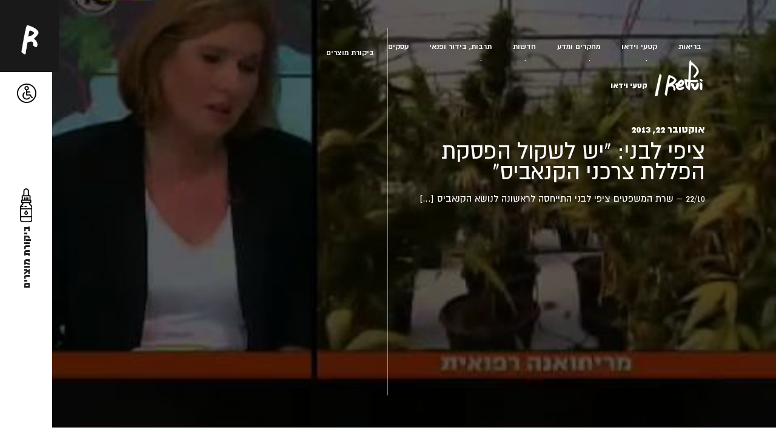

--- FILE ---
content_type: text/html; charset=UTF-8
request_url: https://refui.com/%D7%A6%D7%99%D7%A4%D7%99-%D7%9C%D7%91%D7%A0%D7%99-%D7%99%D7%A9-%D7%9C%D7%A9%D7%A7%D7%95%D7%9C-%D7%94%D7%A4%D7%A1%D7%A7%D7%AA-%D7%94%D7%A4%D7%9C%D7%9C%D7%AA-%D7%A6%D7%A8%D7%9B%D7%A0%D7%99-%D7%94/
body_size: 24804
content:
<!doctype html>
<html dir="rtl" lang="he-IL" dir="rtl">
	<head><meta charset="UTF-8"><script>if(navigator.userAgent.match(/MSIE|Internet Explorer/i)||navigator.userAgent.match(/Trident\/7\..*?rv:11/i)){var href=document.location.href;if(!href.match(/[?&]nowprocket/)){if(href.indexOf("?")==-1){if(href.indexOf("#")==-1){document.location.href=href+"?nowprocket=1"}else{document.location.href=href.replace("#","?nowprocket=1#")}}else{if(href.indexOf("#")==-1){document.location.href=href+"&nowprocket=1"}else{document.location.href=href.replace("#","&nowprocket=1#")}}}}</script><script>class RocketLazyLoadScripts{constructor(){this.v="1.2.4",this.triggerEvents=["keydown","mousedown","mousemove","touchmove","touchstart","touchend","wheel"],this.userEventHandler=this._triggerListener.bind(this),this.touchStartHandler=this._onTouchStart.bind(this),this.touchMoveHandler=this._onTouchMove.bind(this),this.touchEndHandler=this._onTouchEnd.bind(this),this.clickHandler=this._onClick.bind(this),this.interceptedClicks=[],window.addEventListener("pageshow",t=>{this.persisted=t.persisted}),window.addEventListener("DOMContentLoaded",()=>{this._preconnect3rdParties()}),this.delayedScripts={normal:[],async:[],defer:[]},this.trash=[],this.allJQueries=[]}_addUserInteractionListener(t){if(document.hidden){t._triggerListener();return}this.triggerEvents.forEach(e=>window.addEventListener(e,t.userEventHandler,{passive:!0})),window.addEventListener("touchstart",t.touchStartHandler,{passive:!0}),window.addEventListener("mousedown",t.touchStartHandler),document.addEventListener("visibilitychange",t.userEventHandler)}_removeUserInteractionListener(){this.triggerEvents.forEach(t=>window.removeEventListener(t,this.userEventHandler,{passive:!0})),document.removeEventListener("visibilitychange",this.userEventHandler)}_onTouchStart(t){"HTML"!==t.target.tagName&&(window.addEventListener("touchend",this.touchEndHandler),window.addEventListener("mouseup",this.touchEndHandler),window.addEventListener("touchmove",this.touchMoveHandler,{passive:!0}),window.addEventListener("mousemove",this.touchMoveHandler),t.target.addEventListener("click",this.clickHandler),this._renameDOMAttribute(t.target,"onclick","rocket-onclick"),this._pendingClickStarted())}_onTouchMove(t){window.removeEventListener("touchend",this.touchEndHandler),window.removeEventListener("mouseup",this.touchEndHandler),window.removeEventListener("touchmove",this.touchMoveHandler,{passive:!0}),window.removeEventListener("mousemove",this.touchMoveHandler),t.target.removeEventListener("click",this.clickHandler),this._renameDOMAttribute(t.target,"rocket-onclick","onclick"),this._pendingClickFinished()}_onTouchEnd(){window.removeEventListener("touchend",this.touchEndHandler),window.removeEventListener("mouseup",this.touchEndHandler),window.removeEventListener("touchmove",this.touchMoveHandler,{passive:!0}),window.removeEventListener("mousemove",this.touchMoveHandler)}_onClick(t){t.target.removeEventListener("click",this.clickHandler),this._renameDOMAttribute(t.target,"rocket-onclick","onclick"),this.interceptedClicks.push(t),t.preventDefault(),t.stopPropagation(),t.stopImmediatePropagation(),this._pendingClickFinished()}_replayClicks(){window.removeEventListener("touchstart",this.touchStartHandler,{passive:!0}),window.removeEventListener("mousedown",this.touchStartHandler),this.interceptedClicks.forEach(t=>{t.target.dispatchEvent(new MouseEvent("click",{view:t.view,bubbles:!0,cancelable:!0}))})}_waitForPendingClicks(){return new Promise(t=>{this._isClickPending?this._pendingClickFinished=t:t()})}_pendingClickStarted(){this._isClickPending=!0}_pendingClickFinished(){this._isClickPending=!1}_renameDOMAttribute(t,e,r){t.hasAttribute&&t.hasAttribute(e)&&(event.target.setAttribute(r,event.target.getAttribute(e)),event.target.removeAttribute(e))}_triggerListener(){this._removeUserInteractionListener(this),"loading"===document.readyState?document.addEventListener("DOMContentLoaded",this._loadEverythingNow.bind(this)):this._loadEverythingNow()}_preconnect3rdParties(){let t=[];document.querySelectorAll("script[type=rocketlazyloadscript][data-rocket-src]").forEach(e=>{let r=e.getAttribute("data-rocket-src");if(r&&0!==r.indexOf("data:")){0===r.indexOf("//")&&(r=location.protocol+r);try{let i=new URL(r).origin;i!==location.origin&&t.push({src:i,crossOrigin:e.crossOrigin||"module"===e.getAttribute("data-rocket-type")})}catch(n){}}}),t=[...new Map(t.map(t=>[JSON.stringify(t),t])).values()],this._batchInjectResourceHints(t,"preconnect")}async _loadEverythingNow(){this.lastBreath=Date.now(),this._delayEventListeners(),this._delayJQueryReady(this),this._handleDocumentWrite(),this._registerAllDelayedScripts(),this._preloadAllScripts(),await this._loadScriptsFromList(this.delayedScripts.normal),await this._loadScriptsFromList(this.delayedScripts.defer),await this._loadScriptsFromList(this.delayedScripts.async);try{await this._triggerDOMContentLoaded(),await this._pendingWebpackRequests(this),await this._triggerWindowLoad()}catch(t){console.error(t)}window.dispatchEvent(new Event("rocket-allScriptsLoaded")),this._waitForPendingClicks().then(()=>{this._replayClicks()}),this._emptyTrash()}_registerAllDelayedScripts(){document.querySelectorAll("script[type=rocketlazyloadscript]").forEach(t=>{t.hasAttribute("data-rocket-src")?t.hasAttribute("async")&&!1!==t.async?this.delayedScripts.async.push(t):t.hasAttribute("defer")&&!1!==t.defer||"module"===t.getAttribute("data-rocket-type")?this.delayedScripts.defer.push(t):this.delayedScripts.normal.push(t):this.delayedScripts.normal.push(t)})}async _transformScript(t){if(await this._littleBreath(),!0===t.noModule&&"noModule"in HTMLScriptElement.prototype){t.setAttribute("data-rocket-status","skipped");return}return new Promise(navigator.userAgent.indexOf("Firefox/")>0||""===navigator.vendor?e=>{let r=document.createElement("script");[...t.attributes].forEach(t=>{let e=t.nodeName;"type"!==e&&("data-rocket-type"===e&&(e="type"),"data-rocket-src"===e&&(e="src"),r.setAttribute(e,t.nodeValue))}),t.text&&(r.text=t.text),r.hasAttribute("src")?(r.addEventListener("load",e),r.addEventListener("error",e)):(r.text=t.text,e());try{t.parentNode.replaceChild(r,t)}catch(i){e()}}:e=>{function r(){t.setAttribute("data-rocket-status","failed"),e()}try{let i=t.getAttribute("data-rocket-type"),n=t.getAttribute("data-rocket-src");i?(t.type=i,t.removeAttribute("data-rocket-type")):t.removeAttribute("type"),t.addEventListener("load",function r(){t.setAttribute("data-rocket-status","executed"),e()}),t.addEventListener("error",r),n?(t.removeAttribute("data-rocket-src"),t.src=n):t.src="data:text/javascript;base64,"+window.btoa(unescape(encodeURIComponent(t.text)))}catch(s){r()}})}async _loadScriptsFromList(t){let e=t.shift();return e&&e.isConnected?(await this._transformScript(e),this._loadScriptsFromList(t)):Promise.resolve()}_preloadAllScripts(){this._batchInjectResourceHints([...this.delayedScripts.normal,...this.delayedScripts.defer,...this.delayedScripts.async],"preload")}_batchInjectResourceHints(t,e){var r=document.createDocumentFragment();t.forEach(t=>{let i=t.getAttribute&&t.getAttribute("data-rocket-src")||t.src;if(i){let n=document.createElement("link");n.href=i,n.rel=e,"preconnect"!==e&&(n.as="script"),t.getAttribute&&"module"===t.getAttribute("data-rocket-type")&&(n.crossOrigin=!0),t.crossOrigin&&(n.crossOrigin=t.crossOrigin),t.integrity&&(n.integrity=t.integrity),r.appendChild(n),this.trash.push(n)}}),document.head.appendChild(r)}_delayEventListeners(){let t={};function e(e,r){!function e(r){!t[r]&&(t[r]={originalFunctions:{add:r.addEventListener,remove:r.removeEventListener},eventsToRewrite:[]},r.addEventListener=function(){arguments[0]=i(arguments[0]),t[r].originalFunctions.add.apply(r,arguments)},r.removeEventListener=function(){arguments[0]=i(arguments[0]),t[r].originalFunctions.remove.apply(r,arguments)});function i(e){return t[r].eventsToRewrite.indexOf(e)>=0?"rocket-"+e:e}}(e),t[e].eventsToRewrite.push(r)}function r(t,e){let r=t[e];Object.defineProperty(t,e,{get:()=>r||function(){},set(i){t["rocket"+e]=r=i}})}e(document,"DOMContentLoaded"),e(window,"DOMContentLoaded"),e(window,"load"),e(window,"pageshow"),e(document,"readystatechange"),r(document,"onreadystatechange"),r(window,"onload"),r(window,"onpageshow")}_delayJQueryReady(t){let e;function r(t){return t.split(" ").map(t=>"load"===t||0===t.indexOf("load.")?"rocket-jquery-load":t).join(" ")}function i(i){if(i&&i.fn&&!t.allJQueries.includes(i)){i.fn.ready=i.fn.init.prototype.ready=function(e){return t.domReadyFired?e.bind(document)(i):document.addEventListener("rocket-DOMContentLoaded",()=>e.bind(document)(i)),i([])};let n=i.fn.on;i.fn.on=i.fn.init.prototype.on=function(){return this[0]===window&&("string"==typeof arguments[0]||arguments[0]instanceof String?arguments[0]=r(arguments[0]):"object"==typeof arguments[0]&&Object.keys(arguments[0]).forEach(t=>{let e=arguments[0][t];delete arguments[0][t],arguments[0][r(t)]=e})),n.apply(this,arguments),this},t.allJQueries.push(i)}e=i}i(window.jQuery),Object.defineProperty(window,"jQuery",{get:()=>e,set(t){i(t)}})}async _pendingWebpackRequests(t){let e=document.querySelector("script[data-webpack]");async function r(){return new Promise(t=>{e.addEventListener("load",t),e.addEventListener("error",t)})}e&&(await r(),await t._requestAnimFrame(),await t._pendingWebpackRequests(t))}async _triggerDOMContentLoaded(){this.domReadyFired=!0,await this._littleBreath(),document.dispatchEvent(new Event("rocket-DOMContentLoaded")),await this._littleBreath(),window.dispatchEvent(new Event("rocket-DOMContentLoaded")),await this._littleBreath(),document.dispatchEvent(new Event("rocket-readystatechange")),await this._littleBreath(),document.rocketonreadystatechange&&document.rocketonreadystatechange()}async _triggerWindowLoad(){await this._littleBreath(),window.dispatchEvent(new Event("rocket-load")),await this._littleBreath(),window.rocketonload&&window.rocketonload(),await this._littleBreath(),this.allJQueries.forEach(t=>t(window).trigger("rocket-jquery-load")),await this._littleBreath();let t=new Event("rocket-pageshow");t.persisted=this.persisted,window.dispatchEvent(t),await this._littleBreath(),window.rocketonpageshow&&window.rocketonpageshow({persisted:this.persisted})}_handleDocumentWrite(){let t=new Map;document.write=document.writeln=function(e){let r=document.currentScript;r||console.error("WPRocket unable to document.write this: "+e);let i=document.createRange(),n=r.parentElement,s=t.get(r);void 0===s&&(s=r.nextSibling,t.set(r,s));let a=document.createDocumentFragment();i.setStart(a,0),a.appendChild(i.createContextualFragment(e)),n.insertBefore(a,s)}}async _littleBreath(){Date.now()-this.lastBreath>45&&(await this._requestAnimFrame(),this.lastBreath=Date.now())}async _requestAnimFrame(){return document.hidden?new Promise(t=>setTimeout(t)):new Promise(t=>requestAnimationFrame(t))}_emptyTrash(){this.trash.forEach(t=>t.remove())}static run(){let t=new RocketLazyLoadScripts;t._addUserInteractionListener(t)}}RocketLazyLoadScripts.run();</script>
		
		<meta name="viewport" content="width=device-width, initial-scale=1">
		<link rel="profile" href="https://gmpg.org/xfn/11">

		<meta name='robots' content='index, follow, max-image-preview:large, max-snippet:-1, max-video-preview:-1' />

	<!-- This site is optimized with the Yoast SEO plugin v23.5 - https://yoast.com/wordpress/plugins/seo/ -->
	<title>ציפי לבני: &quot;יש לשקול הפסקת הפללת צרכני הקנאביס&quot; - refui.com</title><link rel="preload" as="style" href="https://fonts.googleapis.com/css?family=Roboto%3A100%2C100italic%2C200%2C200italic%2C300%2C300italic%2C400%2C400italic%2C500%2C500italic%2C600%2C600italic%2C700%2C700italic%2C800%2C800italic%2C900%2C900italic%7CRoboto%20Slab%3A100%2C100italic%2C200%2C200italic%2C300%2C300italic%2C400%2C400italic%2C500%2C500italic%2C600%2C600italic%2C700%2C700italic%2C800%2C800italic%2C900%2C900italic&#038;subset=hebrew&#038;display=swap" /><link rel="stylesheet" href="https://fonts.googleapis.com/css?family=Roboto%3A100%2C100italic%2C200%2C200italic%2C300%2C300italic%2C400%2C400italic%2C500%2C500italic%2C600%2C600italic%2C700%2C700italic%2C800%2C800italic%2C900%2C900italic%7CRoboto%20Slab%3A100%2C100italic%2C200%2C200italic%2C300%2C300italic%2C400%2C400italic%2C500%2C500italic%2C600%2C600italic%2C700%2C700italic%2C800%2C800italic%2C900%2C900italic&#038;subset=hebrew&#038;display=swap" media="print" onload="this.media='all'" /><noscript><link rel="stylesheet" href="https://fonts.googleapis.com/css?family=Roboto%3A100%2C100italic%2C200%2C200italic%2C300%2C300italic%2C400%2C400italic%2C500%2C500italic%2C600%2C600italic%2C700%2C700italic%2C800%2C800italic%2C900%2C900italic%7CRoboto%20Slab%3A100%2C100italic%2C200%2C200italic%2C300%2C300italic%2C400%2C400italic%2C500%2C500italic%2C600%2C600italic%2C700%2C700italic%2C800%2C800italic%2C900%2C900italic&#038;subset=hebrew&#038;display=swap" /></noscript>
	<link rel="canonical" href="https://refui.com/ציפי-לבני-יש-לשקול-הפסקת-הפללת-צרכני-ה/" />
	<meta property="og:locale" content="he_IL" />
	<meta property="og:type" content="article" />
	<meta property="og:title" content="ציפי לבני: &quot;יש לשקול הפסקת הפללת צרכני הקנאביס&quot; - refui.com" />
	<meta property="og:description" content="22/10 &#8211; שרת המשפטים ציפי לבני התייחסה לראשונה לנושא הקנאביס [&hellip;]" />
	<meta property="og:url" content="https://refui.com/ציפי-לבני-יש-לשקול-הפסקת-הפללת-צרכני-ה/" />
	<meta property="og:site_name" content="refui.com" />
	<meta property="article:published_time" content="2013-10-22T18:31:05+00:00" />
	<meta property="og:image" content="https://refui.com/wp-content/uploads/2021/01/1610510760_hqdefault.jpg" />
	<meta property="og:image:width" content="480" />
	<meta property="og:image:height" content="360" />
	<meta property="og:image:type" content="image/jpeg" />
	<meta name="author" content="מערכת רפואי" />
	<meta name="twitter:card" content="summary_large_image" />
	<meta name="twitter:label1" content="נכתב על יד" />
	<meta name="twitter:data1" content="מערכת רפואי" />
	<script type="application/ld+json" class="yoast-schema-graph">{"@context":"https://schema.org","@graph":[{"@type":"WebPage","@id":"https://refui.com/%d7%a6%d7%99%d7%a4%d7%99-%d7%9c%d7%91%d7%a0%d7%99-%d7%99%d7%a9-%d7%9c%d7%a9%d7%a7%d7%95%d7%9c-%d7%94%d7%a4%d7%a1%d7%a7%d7%aa-%d7%94%d7%a4%d7%9c%d7%9c%d7%aa-%d7%a6%d7%a8%d7%9b%d7%a0%d7%99-%d7%94/","url":"https://refui.com/%d7%a6%d7%99%d7%a4%d7%99-%d7%9c%d7%91%d7%a0%d7%99-%d7%99%d7%a9-%d7%9c%d7%a9%d7%a7%d7%95%d7%9c-%d7%94%d7%a4%d7%a1%d7%a7%d7%aa-%d7%94%d7%a4%d7%9c%d7%9c%d7%aa-%d7%a6%d7%a8%d7%9b%d7%a0%d7%99-%d7%94/","name":"ציפי לבני: \"יש לשקול הפסקת הפללת צרכני הקנאביס\" - refui.com","isPartOf":{"@id":"https://refui.com/#website"},"primaryImageOfPage":{"@id":"https://refui.com/%d7%a6%d7%99%d7%a4%d7%99-%d7%9c%d7%91%d7%a0%d7%99-%d7%99%d7%a9-%d7%9c%d7%a9%d7%a7%d7%95%d7%9c-%d7%94%d7%a4%d7%a1%d7%a7%d7%aa-%d7%94%d7%a4%d7%9c%d7%9c%d7%aa-%d7%a6%d7%a8%d7%9b%d7%a0%d7%99-%d7%94/#primaryimage"},"image":{"@id":"https://refui.com/%d7%a6%d7%99%d7%a4%d7%99-%d7%9c%d7%91%d7%a0%d7%99-%d7%99%d7%a9-%d7%9c%d7%a9%d7%a7%d7%95%d7%9c-%d7%94%d7%a4%d7%a1%d7%a7%d7%aa-%d7%94%d7%a4%d7%9c%d7%9c%d7%aa-%d7%a6%d7%a8%d7%9b%d7%a0%d7%99-%d7%94/#primaryimage"},"thumbnailUrl":"https://refui.com/wp-content/uploads/2021/01/1610510760_hqdefault.jpg","datePublished":"2013-10-22T18:31:05+00:00","dateModified":"2013-10-22T18:31:05+00:00","author":{"@id":"https://refui.com/#/schema/person/e5c199d000efc30c05fa522664c38e89"},"breadcrumb":{"@id":"https://refui.com/%d7%a6%d7%99%d7%a4%d7%99-%d7%9c%d7%91%d7%a0%d7%99-%d7%99%d7%a9-%d7%9c%d7%a9%d7%a7%d7%95%d7%9c-%d7%94%d7%a4%d7%a1%d7%a7%d7%aa-%d7%94%d7%a4%d7%9c%d7%9c%d7%aa-%d7%a6%d7%a8%d7%9b%d7%a0%d7%99-%d7%94/#breadcrumb"},"inLanguage":"he-IL","potentialAction":[{"@type":"ReadAction","target":["https://refui.com/%d7%a6%d7%99%d7%a4%d7%99-%d7%9c%d7%91%d7%a0%d7%99-%d7%99%d7%a9-%d7%9c%d7%a9%d7%a7%d7%95%d7%9c-%d7%94%d7%a4%d7%a1%d7%a7%d7%aa-%d7%94%d7%a4%d7%9c%d7%9c%d7%aa-%d7%a6%d7%a8%d7%9b%d7%a0%d7%99-%d7%94/"]}]},{"@type":"ImageObject","inLanguage":"he-IL","@id":"https://refui.com/%d7%a6%d7%99%d7%a4%d7%99-%d7%9c%d7%91%d7%a0%d7%99-%d7%99%d7%a9-%d7%9c%d7%a9%d7%a7%d7%95%d7%9c-%d7%94%d7%a4%d7%a1%d7%a7%d7%aa-%d7%94%d7%a4%d7%9c%d7%9c%d7%aa-%d7%a6%d7%a8%d7%9b%d7%a0%d7%99-%d7%94/#primaryimage","url":"https://refui.com/wp-content/uploads/2021/01/1610510760_hqdefault.jpg","contentUrl":"https://refui.com/wp-content/uploads/2021/01/1610510760_hqdefault.jpg","width":480,"height":360},{"@type":"BreadcrumbList","@id":"https://refui.com/%d7%a6%d7%99%d7%a4%d7%99-%d7%9c%d7%91%d7%a0%d7%99-%d7%99%d7%a9-%d7%9c%d7%a9%d7%a7%d7%95%d7%9c-%d7%94%d7%a4%d7%a1%d7%a7%d7%aa-%d7%94%d7%a4%d7%9c%d7%9c%d7%aa-%d7%a6%d7%a8%d7%9b%d7%a0%d7%99-%d7%94/#breadcrumb","itemListElement":[{"@type":"ListItem","position":1,"name":"מגזין רפואי","item":"https://refui.com/"},{"@type":"ListItem","position":2,"name":"בלוג רפואי","item":"https://refui.com/blog/"},{"@type":"ListItem","position":3,"name":"ציפי לבני: &quot;יש לשקול הפסקת הפללת צרכני הקנאביס&quot;"}]},{"@type":"WebSite","@id":"https://refui.com/#website","url":"https://refui.com/","name":"refui.com","description":"רפואי - מפרידים את העובדות מהשטויות","potentialAction":[{"@type":"SearchAction","target":{"@type":"EntryPoint","urlTemplate":"https://refui.com/?s={search_term_string}"},"query-input":{"@type":"PropertyValueSpecification","valueRequired":true,"valueName":"search_term_string"}}],"inLanguage":"he-IL"},{"@type":"Person","@id":"https://refui.com/#/schema/person/e5c199d000efc30c05fa522664c38e89","name":"מערכת רפואי","image":{"@type":"ImageObject","inLanguage":"he-IL","@id":"https://refui.com/#/schema/person/image/","url":"https://secure.gravatar.com/avatar/912d4db54a0711c7a2511f4d8c89a66d?s=96&d=mm&r=g","contentUrl":"https://secure.gravatar.com/avatar/912d4db54a0711c7a2511f4d8c89a66d?s=96&d=mm&r=g","caption":"מערכת רפואי"}}]}</script>
	<!-- / Yoast SEO plugin. -->


<link rel='stylesheet' id='wp-block-library-rtl-css' href='https://refui.com/wp-includes/css/dist/block-library/style-rtl.min.css?ver=6.4.7' type='text/css' media='all' />
<style id='classic-theme-styles-inline-css' type='text/css'>
/*! This file is auto-generated */
.wp-block-button__link{color:#fff;background-color:#32373c;border-radius:9999px;box-shadow:none;text-decoration:none;padding:calc(.667em + 2px) calc(1.333em + 2px);font-size:1.125em}.wp-block-file__button{background:#32373c;color:#fff;text-decoration:none}
</style>
<style id='global-styles-inline-css' type='text/css'>
body{--wp--preset--color--black: #000000;--wp--preset--color--cyan-bluish-gray: #abb8c3;--wp--preset--color--white: #ffffff;--wp--preset--color--pale-pink: #f78da7;--wp--preset--color--vivid-red: #cf2e2e;--wp--preset--color--luminous-vivid-orange: #ff6900;--wp--preset--color--luminous-vivid-amber: #fcb900;--wp--preset--color--light-green-cyan: #7bdcb5;--wp--preset--color--vivid-green-cyan: #00d084;--wp--preset--color--pale-cyan-blue: #8ed1fc;--wp--preset--color--vivid-cyan-blue: #0693e3;--wp--preset--color--vivid-purple: #9b51e0;--wp--preset--gradient--vivid-cyan-blue-to-vivid-purple: linear-gradient(135deg,rgba(6,147,227,1) 0%,rgb(155,81,224) 100%);--wp--preset--gradient--light-green-cyan-to-vivid-green-cyan: linear-gradient(135deg,rgb(122,220,180) 0%,rgb(0,208,130) 100%);--wp--preset--gradient--luminous-vivid-amber-to-luminous-vivid-orange: linear-gradient(135deg,rgba(252,185,0,1) 0%,rgba(255,105,0,1) 100%);--wp--preset--gradient--luminous-vivid-orange-to-vivid-red: linear-gradient(135deg,rgba(255,105,0,1) 0%,rgb(207,46,46) 100%);--wp--preset--gradient--very-light-gray-to-cyan-bluish-gray: linear-gradient(135deg,rgb(238,238,238) 0%,rgb(169,184,195) 100%);--wp--preset--gradient--cool-to-warm-spectrum: linear-gradient(135deg,rgb(74,234,220) 0%,rgb(151,120,209) 20%,rgb(207,42,186) 40%,rgb(238,44,130) 60%,rgb(251,105,98) 80%,rgb(254,248,76) 100%);--wp--preset--gradient--blush-light-purple: linear-gradient(135deg,rgb(255,206,236) 0%,rgb(152,150,240) 100%);--wp--preset--gradient--blush-bordeaux: linear-gradient(135deg,rgb(254,205,165) 0%,rgb(254,45,45) 50%,rgb(107,0,62) 100%);--wp--preset--gradient--luminous-dusk: linear-gradient(135deg,rgb(255,203,112) 0%,rgb(199,81,192) 50%,rgb(65,88,208) 100%);--wp--preset--gradient--pale-ocean: linear-gradient(135deg,rgb(255,245,203) 0%,rgb(182,227,212) 50%,rgb(51,167,181) 100%);--wp--preset--gradient--electric-grass: linear-gradient(135deg,rgb(202,248,128) 0%,rgb(113,206,126) 100%);--wp--preset--gradient--midnight: linear-gradient(135deg,rgb(2,3,129) 0%,rgb(40,116,252) 100%);--wp--preset--font-size--small: 13px;--wp--preset--font-size--medium: 20px;--wp--preset--font-size--large: 36px;--wp--preset--font-size--x-large: 42px;--wp--preset--spacing--20: 0.44rem;--wp--preset--spacing--30: 0.67rem;--wp--preset--spacing--40: 1rem;--wp--preset--spacing--50: 1.5rem;--wp--preset--spacing--60: 2.25rem;--wp--preset--spacing--70: 3.38rem;--wp--preset--spacing--80: 5.06rem;--wp--preset--shadow--natural: 6px 6px 9px rgba(0, 0, 0, 0.2);--wp--preset--shadow--deep: 12px 12px 50px rgba(0, 0, 0, 0.4);--wp--preset--shadow--sharp: 6px 6px 0px rgba(0, 0, 0, 0.2);--wp--preset--shadow--outlined: 6px 6px 0px -3px rgba(255, 255, 255, 1), 6px 6px rgba(0, 0, 0, 1);--wp--preset--shadow--crisp: 6px 6px 0px rgba(0, 0, 0, 1);}:where(.is-layout-flex){gap: 0.5em;}:where(.is-layout-grid){gap: 0.5em;}body .is-layout-flow > .alignleft{float: left;margin-inline-start: 0;margin-inline-end: 2em;}body .is-layout-flow > .alignright{float: right;margin-inline-start: 2em;margin-inline-end: 0;}body .is-layout-flow > .aligncenter{margin-left: auto !important;margin-right: auto !important;}body .is-layout-constrained > .alignleft{float: left;margin-inline-start: 0;margin-inline-end: 2em;}body .is-layout-constrained > .alignright{float: right;margin-inline-start: 2em;margin-inline-end: 0;}body .is-layout-constrained > .aligncenter{margin-left: auto !important;margin-right: auto !important;}body .is-layout-constrained > :where(:not(.alignleft):not(.alignright):not(.alignfull)){max-width: var(--wp--style--global--content-size);margin-left: auto !important;margin-right: auto !important;}body .is-layout-constrained > .alignwide{max-width: var(--wp--style--global--wide-size);}body .is-layout-flex{display: flex;}body .is-layout-flex{flex-wrap: wrap;align-items: center;}body .is-layout-flex > *{margin: 0;}body .is-layout-grid{display: grid;}body .is-layout-grid > *{margin: 0;}:where(.wp-block-columns.is-layout-flex){gap: 2em;}:where(.wp-block-columns.is-layout-grid){gap: 2em;}:where(.wp-block-post-template.is-layout-flex){gap: 1.25em;}:where(.wp-block-post-template.is-layout-grid){gap: 1.25em;}.has-black-color{color: var(--wp--preset--color--black) !important;}.has-cyan-bluish-gray-color{color: var(--wp--preset--color--cyan-bluish-gray) !important;}.has-white-color{color: var(--wp--preset--color--white) !important;}.has-pale-pink-color{color: var(--wp--preset--color--pale-pink) !important;}.has-vivid-red-color{color: var(--wp--preset--color--vivid-red) !important;}.has-luminous-vivid-orange-color{color: var(--wp--preset--color--luminous-vivid-orange) !important;}.has-luminous-vivid-amber-color{color: var(--wp--preset--color--luminous-vivid-amber) !important;}.has-light-green-cyan-color{color: var(--wp--preset--color--light-green-cyan) !important;}.has-vivid-green-cyan-color{color: var(--wp--preset--color--vivid-green-cyan) !important;}.has-pale-cyan-blue-color{color: var(--wp--preset--color--pale-cyan-blue) !important;}.has-vivid-cyan-blue-color{color: var(--wp--preset--color--vivid-cyan-blue) !important;}.has-vivid-purple-color{color: var(--wp--preset--color--vivid-purple) !important;}.has-black-background-color{background-color: var(--wp--preset--color--black) !important;}.has-cyan-bluish-gray-background-color{background-color: var(--wp--preset--color--cyan-bluish-gray) !important;}.has-white-background-color{background-color: var(--wp--preset--color--white) !important;}.has-pale-pink-background-color{background-color: var(--wp--preset--color--pale-pink) !important;}.has-vivid-red-background-color{background-color: var(--wp--preset--color--vivid-red) !important;}.has-luminous-vivid-orange-background-color{background-color: var(--wp--preset--color--luminous-vivid-orange) !important;}.has-luminous-vivid-amber-background-color{background-color: var(--wp--preset--color--luminous-vivid-amber) !important;}.has-light-green-cyan-background-color{background-color: var(--wp--preset--color--light-green-cyan) !important;}.has-vivid-green-cyan-background-color{background-color: var(--wp--preset--color--vivid-green-cyan) !important;}.has-pale-cyan-blue-background-color{background-color: var(--wp--preset--color--pale-cyan-blue) !important;}.has-vivid-cyan-blue-background-color{background-color: var(--wp--preset--color--vivid-cyan-blue) !important;}.has-vivid-purple-background-color{background-color: var(--wp--preset--color--vivid-purple) !important;}.has-black-border-color{border-color: var(--wp--preset--color--black) !important;}.has-cyan-bluish-gray-border-color{border-color: var(--wp--preset--color--cyan-bluish-gray) !important;}.has-white-border-color{border-color: var(--wp--preset--color--white) !important;}.has-pale-pink-border-color{border-color: var(--wp--preset--color--pale-pink) !important;}.has-vivid-red-border-color{border-color: var(--wp--preset--color--vivid-red) !important;}.has-luminous-vivid-orange-border-color{border-color: var(--wp--preset--color--luminous-vivid-orange) !important;}.has-luminous-vivid-amber-border-color{border-color: var(--wp--preset--color--luminous-vivid-amber) !important;}.has-light-green-cyan-border-color{border-color: var(--wp--preset--color--light-green-cyan) !important;}.has-vivid-green-cyan-border-color{border-color: var(--wp--preset--color--vivid-green-cyan) !important;}.has-pale-cyan-blue-border-color{border-color: var(--wp--preset--color--pale-cyan-blue) !important;}.has-vivid-cyan-blue-border-color{border-color: var(--wp--preset--color--vivid-cyan-blue) !important;}.has-vivid-purple-border-color{border-color: var(--wp--preset--color--vivid-purple) !important;}.has-vivid-cyan-blue-to-vivid-purple-gradient-background{background: var(--wp--preset--gradient--vivid-cyan-blue-to-vivid-purple) !important;}.has-light-green-cyan-to-vivid-green-cyan-gradient-background{background: var(--wp--preset--gradient--light-green-cyan-to-vivid-green-cyan) !important;}.has-luminous-vivid-amber-to-luminous-vivid-orange-gradient-background{background: var(--wp--preset--gradient--luminous-vivid-amber-to-luminous-vivid-orange) !important;}.has-luminous-vivid-orange-to-vivid-red-gradient-background{background: var(--wp--preset--gradient--luminous-vivid-orange-to-vivid-red) !important;}.has-very-light-gray-to-cyan-bluish-gray-gradient-background{background: var(--wp--preset--gradient--very-light-gray-to-cyan-bluish-gray) !important;}.has-cool-to-warm-spectrum-gradient-background{background: var(--wp--preset--gradient--cool-to-warm-spectrum) !important;}.has-blush-light-purple-gradient-background{background: var(--wp--preset--gradient--blush-light-purple) !important;}.has-blush-bordeaux-gradient-background{background: var(--wp--preset--gradient--blush-bordeaux) !important;}.has-luminous-dusk-gradient-background{background: var(--wp--preset--gradient--luminous-dusk) !important;}.has-pale-ocean-gradient-background{background: var(--wp--preset--gradient--pale-ocean) !important;}.has-electric-grass-gradient-background{background: var(--wp--preset--gradient--electric-grass) !important;}.has-midnight-gradient-background{background: var(--wp--preset--gradient--midnight) !important;}.has-small-font-size{font-size: var(--wp--preset--font-size--small) !important;}.has-medium-font-size{font-size: var(--wp--preset--font-size--medium) !important;}.has-large-font-size{font-size: var(--wp--preset--font-size--large) !important;}.has-x-large-font-size{font-size: var(--wp--preset--font-size--x-large) !important;}
.wp-block-navigation a:where(:not(.wp-element-button)){color: inherit;}
:where(.wp-block-post-template.is-layout-flex){gap: 1.25em;}:where(.wp-block-post-template.is-layout-grid){gap: 1.25em;}
:where(.wp-block-columns.is-layout-flex){gap: 2em;}:where(.wp-block-columns.is-layout-grid){gap: 2em;}
.wp-block-pullquote{font-size: 1.5em;line-height: 1.6;}
</style>
<link rel='stylesheet' id='rgbc-main-styles-css' href='https://refui.com/wp-content/themes/refui/style.css?ver=1769193432' type='text/css' media='all' />
<link rel='stylesheet' id='elementor-icons-css' href='https://refui.com/wp-content/plugins/elementor/assets/lib/eicons/css/elementor-icons.min.css?ver=5.15.0' type='text/css' media='all' />
<link rel='stylesheet' id='elementor-frontend-css' href='https://refui.com/wp-content/plugins/elementor/assets/css/frontend-lite-rtl.min.css?ver=3.6.0' type='text/css' media='all' />
<link rel='stylesheet' id='elementor-post-7640-css' href='https://refui.com/wp-content/uploads/elementor/css/post-7640.css?ver=1644875021' type='text/css' media='all' />
<link rel='stylesheet' id='elementor-pro-css' href='https://refui.com/wp-content/plugins/elementor-pro/assets/css/frontend-lite-rtl.min.css?ver=3.6.2' type='text/css' media='all' />
<link rel='stylesheet' id='elementor-global-css' href='https://refui.com/wp-content/uploads/elementor/css/global.css?ver=1644875022' type='text/css' media='all' />
<link rel='stylesheet' id='pojo-a11y-css' href='https://refui.com/wp-content/plugins/pojo-accessibility/assets/css/style.min.css?ver=1.0.0' type='text/css' media='all' />

<script type="rocketlazyloadscript" data-rocket-type="text/javascript" data-rocket-src="https://cdnjs.cloudflare.com/ajax/libs/jquery/3.4.1/jquery.min.js?ver=6.4.7" id="jquery-js"></script>
<script type="rocketlazyloadscript" data-rocket-type="text/javascript" data-rocket-src="https://www.google.com/recaptcha/api.js?ver=v3" id="recaptcha-js"></script>
<script type="rocketlazyloadscript" data-rocket-type="text/javascript" data-rocket-src="https://www.google.com/recaptcha/api.js?render=6LfeCD4dAAAAACuYuUH0QeoRcu95ARPaxOFCs01_&amp;ver=v3" id="recaptcha-render-js"></script>
<link rel="https://api.w.org/" href="https://refui.com/wp-json/" /><link rel="alternate" type="application/json" href="https://refui.com/wp-json/wp/v2/posts/6902" /><link rel="alternate" type="application/json+oembed" href="https://refui.com/wp-json/oembed/1.0/embed?url=https%3A%2F%2Frefui.com%2F%25d7%25a6%25d7%2599%25d7%25a4%25d7%2599-%25d7%259c%25d7%2591%25d7%25a0%25d7%2599-%25d7%2599%25d7%25a9-%25d7%259c%25d7%25a9%25d7%25a7%25d7%2595%25d7%259c-%25d7%2594%25d7%25a4%25d7%25a1%25d7%25a7%25d7%25aa-%25d7%2594%25d7%25a4%25d7%259c%25d7%259c%25d7%25aa-%25d7%25a6%25d7%25a8%25d7%259b%25d7%25a0%25d7%2599-%25d7%2594%2F" />
<link rel="alternate" type="text/xml+oembed" href="https://refui.com/wp-json/oembed/1.0/embed?url=https%3A%2F%2Frefui.com%2F%25d7%25a6%25d7%2599%25d7%25a4%25d7%2599-%25d7%259c%25d7%2591%25d7%25a0%25d7%2599-%25d7%2599%25d7%25a9-%25d7%259c%25d7%25a9%25d7%25a7%25d7%2595%25d7%259c-%25d7%2594%25d7%25a4%25d7%25a1%25d7%25a7%25d7%25aa-%25d7%2594%25d7%25a4%25d7%259c%25d7%259c%25d7%25aa-%25d7%25a6%25d7%25a8%25d7%259b%25d7%25a0%25d7%2599-%25d7%2594%2F&#038;format=xml" />
<meta name="cdp-version" content="1.4.3" /><!-- Stream WordPress user activity plugin v3.10.0 -->
<!-- Global site tag (gtag.js) - Google Analytics -->
<script type="rocketlazyloadscript" async data-rocket-src="https://www.googletagmanager.com/gtag/js?id=UA-168055081-3"></script>
<script type="rocketlazyloadscript">
  window.dataLayer = window.dataLayer || [];
  function gtag(){dataLayer.push(arguments);}
  gtag('js', new Date());

  gtag('config', 'UA-168055081-3');
</script>

<style type="text/css">
#pojo-a11y-toolbar .pojo-a11y-toolbar-toggle a{ background-color: #4054b2;	color: #ffffff;}
#pojo-a11y-toolbar .pojo-a11y-toolbar-overlay, #pojo-a11y-toolbar .pojo-a11y-toolbar-overlay ul.pojo-a11y-toolbar-items.pojo-a11y-links{ border-color: #4054b2;}
body.pojo-a11y-focusable a:focus{ outline-style: solid !important;	outline-width: 1px !important;	outline-color: #FF0000 !important;}
#pojo-a11y-toolbar{ top: 12em !important;}
#pojo-a11y-toolbar .pojo-a11y-toolbar-overlay{ background-color: #ffffff;}
#pojo-a11y-toolbar .pojo-a11y-toolbar-overlay ul.pojo-a11y-toolbar-items li.pojo-a11y-toolbar-item a, #pojo-a11y-toolbar .pojo-a11y-toolbar-overlay p.pojo-a11y-toolbar-title{ color: #333333;}
#pojo-a11y-toolbar .pojo-a11y-toolbar-overlay ul.pojo-a11y-toolbar-items li.pojo-a11y-toolbar-item a.active{ background-color: #4054b2;	color: #ffffff;}
@media (max-width: 767px) { #pojo-a11y-toolbar { top: 15em !important; } }</style><link rel="icon" href="https://refui.com/wp-content/uploads/2021/11/cropped-Screen-Shot-2021-11-17-at-13.53.57-32x32.png" sizes="32x32" />
<link rel="icon" href="https://refui.com/wp-content/uploads/2021/11/cropped-Screen-Shot-2021-11-17-at-13.53.57-192x192.png" sizes="192x192" />
<link rel="apple-touch-icon" href="https://refui.com/wp-content/uploads/2021/11/cropped-Screen-Shot-2021-11-17-at-13.53.57-180x180.png" />
<meta name="msapplication-TileImage" content="https://refui.com/wp-content/uploads/2021/11/cropped-Screen-Shot-2021-11-17-at-13.53.57-270x270.png" />
		<style type="text/css" id="wp-custom-css">
			@media (max-width: 767px) {
  .postid-23446  .layout__col-left {
        display: none !important;
    }
}

@media (max-width: 767px) {
nav#pojo-a11y-toolbar {
    display: none!important;
	}
}



p,
li{
    font-size: 18px!important;
}

p a{
    font-size: 18px!important;
}


@media screen and (max-width: 767px) {
    .main-articles,
    .scroll-content {
        padding-left: 0px!important;
    }
}
		</style>
		
		<!-- Google Tag Manager -->
		<script type="rocketlazyloadscript">(function(w,d,s,l,i){w[l]=w[l]||[];w[l].push({'gtm.start':
		new Date().getTime(),event:'gtm.js'});var f=d.getElementsByTagName(s)[0],
		j=d.createElement(s),dl=l!='dataLayer'?'&l='+l:'';j.async=true;j.src=
		'https://www.googletagmanager.com/gtm.js?id='+i+dl;f.parentNode.insertBefore(j,f);
		})(window,document,'script','dataLayer','GTM-W3PQJXC');</script>
		<!-- End Google Tag Manager -->

		<script type="rocketlazyloadscript" data-rocket-type='text/javascript'>
			let refScript = document.createElement('script');
			refScript.src = 'https://adncdnend.azureedge.net/adtags/refui.adn.js';
			document.getElementsByTagName('head')[0].append(refScript);
		</script>
	</head>

<body class="rtl post-template-default single single-post postid-6902 single-format-video wp-embed-responsive elementor-default elementor-kit-7640">

<!-- Google Tag Manager (noscript) -->
<noscript><iframe src="https://www.googletagmanager.com/ns.html?id=GTM-W3PQJXC"
height="0" width="0" style="display:none;visibility:hidden"></iframe></noscript>
<!-- End Google Tag Manager (noscript) -->

	<div class="layout layout_team layout_arrow-right layout_scroll layout_scroll-color layout_footer-line" id="layout">
		<div class="layout__col-left layout-col">
			<button class="layout__col-left-menu" id="menu-open">
				<img class="layout__col-left-menu-image"
					 src="https://refui.com/wp-content/themes/refui/images/img/menu-icon.png"
					 alt="menu"/>
			</button>
			<div class="layout__col-left-rating rating" id="rating-open"><img class="rating__image"
																			  src="https://refui.com/wp-content/themes/refui/images/img/bottle.png"
																			  alt="bottle"/>
				<p class="rating__title rotate">ביקורת מוצרים</p>
			</div>
		</div>
		<div class="layout__col-right layout-col">
			<div class="layout__upper-wrapper">
				<div class="layout__col-right-team scroll-color-el hover" href="#"><button class="layout-team hover">
						<div class="layout-team__heart"></div>
						<p class="layout-team__title rotate">המומחים שלנו</p></button></div>
				<a class="layout__arrow-right scroll-color-el hover"
				   href="https://refui.com/category/videos/">
					<svg class="team-arrow-right" xmlns="http://www.w3.org/2000/svg" xmlns:xlink="http://www.w3.org/1999/xlink" width="26px" height="14px" viewBox="0 0 26 14">
						<path fill-rule="evenodd" fill="rgb(255, 255, 255)"
							  d="M18.880,0.006 L17.721,1.142 L22.877,6.197 L0.001,6.197 L0.001,7.805 L22.877,7.805 L17.721,12.861 L18.880,13.997 L26.013,7.001 L18.880,0.006 Z"></path>
					</svg>
				</a>
			</div>
			<div class="layout__col-right-navigation">
				<div class="fullpage-pagination scroll-color-el"></div>
				<div class="layout__col-right-team-down scroll-color-el hover" id="down">
					<svg xmlns="http://www.w3.org/2000/svg" xmlns:xlink="http://www.w3.org/1999/xlink" width="17px"
						 height="87px" viewBox="0 0 17 87">
						<path fill-rule="evenodd" fill="rgb(255, 255, 255)"
							  d="M16.472,78.040 L15.150,76.704 L9.265,82.653 L9.265,0.451 L7.395,0.451 L7.395,82.653 L1.511,76.704 L0.188,78.040 L8.330,86.272 L16.472,78.040 Z"></path>
					</svg>
				</div>
			</div>
			<div class="col-right-social layout__col-right-social">
		<a class="col-right-social__item hover" href="https://www.facebook.com/refuinews">
			<img src="https://refui.com/wp-content/uploads/2022/03/fb.png" />
		</a>
			</div>
			<div class="layout__col-right-whatsapp">
				<button class="layout__col-right-whatsapp-link scroll-color-el hover">
					<svg class="layout__col-right-whatsapp-link-image" xmlns="http://www.w3.org/2000/svg"
						 xmlns:xlink="http://www.w3.org/1999/xlink" width="27px" height="27px" viewBox="0 0 27 27">
						<path fill-rule="evenodd" fill="rgb(255, 255, 255)"
							  d="M13.655,0.304 L13.648,0.304 C6.289,0.304 0.304,6.290 0.304,13.652 C0.304,16.572 1.245,19.278 2.845,21.476 L1.181,26.434 L6.312,24.794 C8.423,26.192 10.940,27.000 13.655,27.000 C21.015,27.000 27.000,21.012 27.000,13.652 C27.000,6.292 21.015,0.304 13.655,0.304 ZM21.422,19.153 C21.100,20.062 19.822,20.816 18.803,21.037 C18.105,21.185 17.194,21.304 14.127,20.032 C10.205,18.407 7.679,14.421 7.482,14.162 C7.293,13.904 5.897,12.052 5.897,10.136 C5.897,8.221 6.869,7.288 7.261,6.888 C7.583,6.559 8.116,6.409 8.626,6.409 C8.791,6.409 8.940,6.417 9.073,6.424 C9.465,6.440 9.662,6.464 9.921,7.083 C10.243,7.859 11.027,9.774 11.121,9.971 C11.216,10.168 11.311,10.435 11.177,10.694 C11.052,10.961 10.942,11.079 10.745,11.306 C10.548,11.533 10.362,11.706 10.165,11.950 C9.984,12.162 9.781,12.389 10.008,12.781 C10.235,13.165 11.019,14.444 12.174,15.472 C13.664,16.799 14.872,17.222 15.304,17.403 C15.626,17.536 16.009,17.504 16.245,17.254 C16.543,16.932 16.912,16.398 17.288,15.873 C17.555,15.496 17.892,15.449 18.245,15.582 C18.606,15.707 20.513,16.650 20.905,16.845 C21.297,17.042 21.556,17.136 21.651,17.301 C21.744,17.466 21.744,18.242 21.422,19.153 Z"></path>
					</svg>
				</button>
			</div>
		</div>
		<a href="https://refui.com">
			<img class="homepage-title-logo desktop" src="https://refui.com/wp-content/themes/refui/images/img/logo.png" alt="logo" id="title-logo"/>
		</a>
		<div class="layout__fullpage-slider fullpage-slider">
			<div class="swiper-wrapper">
				<div class="swiper-slide">
					<div
						class="fullpage-slide fullpage-slider__slide fullpage-slider__slide_scroll fullpage-slider__slide_arrow-right fullpage-slider__slide_scroll-color"
						id="title-article">
						<div class="scroll-slider fullpage-slide__scroll-slider">
							<div class="swiper-wrapper">
								<div class="swiper-slide">
									
<div class="header ">
	<div class="header__side header__side_right">
		<div class="header-menu header__menu">
			<ul id="menu-right_menu" class="menu"><li id="menu-item-7956" class="menu-item menu-item-type-taxonomy menu-item-object-category menu-item-7956"><a href="https://refui.com/category/%d7%91%d7%a8%d7%99%d7%90%d7%95%d7%aa/">בריאות</a></li>
<li id="menu-item-7955" class="menu-item menu-item-type-taxonomy menu-item-object-category current-post-ancestor current-menu-parent current-post-parent menu-item-7955"><a href="https://refui.com/category/videos/">קטעי וידאו</a></li>
<li id="menu-item-7957" class="menu-item menu-item-type-taxonomy menu-item-object-category menu-item-7957"><a href="https://refui.com/category/%d7%9e%d7%97%d7%a7%d7%a8%d7%99%d7%9d-%d7%95%d7%9e%d7%93%d7%a2/">מחקרים ומדע</a></li>
<li id="menu-item-7958" class="menu-item menu-item-type-taxonomy menu-item-object-category menu-item-7958"><a href="https://refui.com/category/%d7%97%d7%93%d7%a9%d7%95%d7%aa/">חדשות</a></li>
<li id="menu-item-7959" class="menu-item menu-item-type-taxonomy menu-item-object-category menu-item-7959"><a href="https://refui.com/category/%d7%aa%d7%a8%d7%91%d7%95%d7%aa-%d7%91%d7%99%d7%93%d7%95%d7%a8-%d7%95%d7%a4%d7%a0%d7%90%d7%99/">תרבות, בידור ופנאי</a></li>
<li id="menu-item-7960" class="menu-item menu-item-type-taxonomy menu-item-object-category menu-item-7960"><a href="https://refui.com/category/%d7%a2%d7%a1%d7%a7%d7%99%d7%9d/">עסקים</a></li>
</ul>		</div>
	</div>
	<div class="header__side header__side_left">
		<div class="header__icons">
			<button class="header__icons-link hover" id="title-search-btn">
				<img class="header__icons-image" src="https://refui.com/wp-content/themes/refui/images/img/find.png" />
			</button>
			<button class="header__icons-link hover">
				<img class="header__icons-image" src="https://refui.com/wp-content/themes/refui/images/img/account.png" />
			</button>
					</div>
		<div class="header-menu header__menu">
			<ul id="menu-left_menu" class="menu"><li id="menu-item-8071" class="menu-item menu-item-type-custom menu-item-object-custom menu-item-has-children menu-item-8071"><a>ביקורת מוצרים</a>
<ul class="sub-menu">
	<li id="menu-item-8073" class="menu-item menu-item-type-taxonomy menu-item-object-product_categories menu-item-8073"><a href="https://refui.com/product_categories/thc/">כל מוצרי ה THC</a></li>
	<li id="menu-item-8072" class="menu-item menu-item-type-taxonomy menu-item-object-product_categories menu-item-8072"><a href="https://refui.com/product_categories/cbd-rating-system/">כל מוצרי ה CBD</a></li>
</ul>
</li>
</ul>		</div>
	</div>
</div>
									<div class="scroll-content">
										<div class="article-title scroll-content__article-title scroll-color">
											<div class="article-title__background">
												<img width="480" height="360" src="https://refui.com/wp-content/uploads/2021/01/1610510760_hqdefault.jpg" class="fitCover wp-post-image" alt="" decoding="async" fetchpriority="high" srcset="https://refui.com/wp-content/uploads/2021/01/1610510760_hqdefault.jpg 480w, https://refui.com/wp-content/uploads/2021/01/1610510760_hqdefault-40x30.jpg 40w, https://refui.com/wp-content/uploads/2021/01/1610510760_hqdefault-80x60.jpg 80w" sizes="(max-width: 480px) 100vw, 480px" />												<div class="article-title__mask"
													 style="background: rgba(0, 0, 0, 0.63)"></div>
											</div>
											<div class="side article-title__right-side">
												<div class="article-title-content article-title__content">
													<div class="article-title-content__breadcrumbs">
														<div class="breadcrumbs">
															<div class="image-container breadcrumbs__image-container">
																<a class="image-container__link hover"
																   href="https://refui.com">
																	<div class="image-container__arrow">
																		<svg class="mobile"
																			 xmlns="http://www.w3.org/2000/svg"
																			 xmlns:xlink="http://www.w3.org/1999/xlink"
																			 width="104px" height="22px" viewBox="0 0 104 22">
																			<path fill-rule="evenodd"
																				  fill="rgb(255, 255, 255)"
																				  d="M92.010,0.399 L90.221,2.153 L98.179,9.956 L0.871,9.956 L0.871,12.437 L98.179,12.437 L90.221,20.241 L92.010,21.996 L103.021,11.197 L92.010,0.399 Z"></path>
																		</svg>
																	</div>
																	<img class="image-container__image desktop"
																		 src="https://refui.com/wp-content/themes/refui/images/img/breadcrumbs.png"
																		 alt="refui"/>
																	<img class="image-container__image mobile"
																		 src="https://refui.com/wp-content/themes/refui/images/img/breadcrumbs-mobile.png"
																		 alt="refui"/></a>
															</div>
															<div class="link-container breadcrumbs__link-container">
																<ul class="link-container__list">
																																		<li class="link-container__list-item">
																		<a class="link-container__link hover"
																		   href="https://refui.com/category/videos/">
																			קטעי וידאו																		</a>
																	</li>
																</ul>
															</div>
														</div>
													</div>
													<div class="article-title-content__title">
														<p class="article-title-content__date">אוקטובר 22, 2013</p>
														<h1 class="article-title-content__heading-1">ציפי לבני: &quot;יש לשקול הפסקת הפללת צרכני הקנאביס&quot;</h1>
														<p><p>22/10 &#8211; שרת המשפטים ציפי לבני התייחסה לראשונה לנושא הקנאביס [&hellip;]</p>
</p>
													</div>
												</div>
											</div>
											<div class="side article-title__left-side"></div>
										</div>
										<div class="article-body scroll-content__article-body scroll-color">
											<div class="article-body__main-grid">
												<div class="article-share article-body__share desktop">
													<div class="article-share__wrapper">
														<div class="article-share__title">
															<h5>שיתוף ב:</h5>
														</div>

														<div class="article-share-links article-share__links">
																													</div>

													</div>
												</div>
												<div class="article-content article-body__content">
													<div class="article-author article-content__author">
														<div class="article-author__image">
															<img alt="mm" src="https://refui.com/wp-content/uploads/2021/09/פביקון-רפואי-280x280.png" width="96" height="96" />														</div>
														<div class="article-author__text">
															<p>מערכת רפואי</p>
															<p></p>
															<!--	                            <a class="hover" href="-->
															<!--" target="_blank">+ עוד על דר׳ תמיר</a>-->
														</div>
													</div>
													<div class="rect-banner-wrapper">
							<div data-onpage=true data-adpath="/22750874466/Refui/InContent"></div>
						  </div>
													<div class="article-share-links article-content__links mobile"><a
															class="article-share-links__link hover" href="#">
															<svg xmlns="http://www.w3.org/2000/svg"
																 xmlns:xlink="http://www.w3.org/1999/xlink" width="14px"
																 height="26px" viewBox="0 0 14 26"
																 preserveAspectRatio="xMaxYMin">
																<path fill-rule="evenodd" fill="rgb(32, 32, 32)"
																	  d="M13.329,0.506 L10.006,0.501 C6.274,0.501 3.861,2.929 3.861,6.687 L3.861,9.538 L0.520,9.538 C0.232,9.538 -0.003,9.768 -0.003,10.051 L-0.003,14.183 C-0.003,14.466 0.232,14.695 0.520,14.695 L3.861,14.695 L3.861,25.122 C3.861,25.405 4.095,25.634 4.383,25.634 L8.742,25.634 C9.031,25.634 9.265,25.405 9.265,25.122 L9.265,14.695 L13.172,14.695 C13.459,14.695 13.694,14.466 13.694,14.183 L13.695,10.051 C13.695,9.915 13.639,9.785 13.542,9.689 C13.444,9.592 13.311,9.538 13.172,9.538 L9.265,9.538 L9.265,7.121 C9.265,5.959 9.547,5.368 11.090,5.368 L13.328,5.368 C13.617,5.368 13.851,5.138 13.851,4.856 L13.851,1.019 C13.851,0.736 13.618,0.507 13.329,0.506 Z"></path>
															</svg>
														</a><a class="article-share-links__link hover" href="#">
															<svg xmlns="http://www.w3.org/2000/svg"
																 xmlns:xlink="http://www.w3.org/1999/xlink" width="26px"
																 height="21px" viewBox="0 0 26 21"
																 preserveAspectRatio="xMaxYMin">
																<path fill-rule="evenodd" fill="rgb(38, 38, 38)"
																	  d="M25.982,2.455 C25.028,2.870 24.002,3.152 22.925,3.278 C24.024,2.631 24.868,1.606 25.266,0.384 C24.237,0.984 23.099,1.419 21.886,1.653 C20.914,0.637 19.531,0.002 18.000,0.002 C15.061,0.002 12.677,2.344 12.677,5.232 C12.677,5.642 12.724,6.042 12.816,6.425 C8.392,6.207 4.470,4.123 1.844,0.959 C1.386,1.731 1.124,2.630 1.124,3.589 C1.124,5.404 2.063,7.005 3.492,7.942 C2.619,7.916 1.798,7.681 1.081,7.288 C1.081,7.311 1.081,7.332 1.081,7.355 C1.081,9.889 2.915,12.003 5.350,12.484 C4.903,12.603 4.433,12.667 3.947,12.667 C3.604,12.667 3.271,12.634 2.946,12.574 C3.624,14.651 5.589,16.163 7.919,16.206 C6.097,17.609 3.802,18.445 1.308,18.445 C0.878,18.445 0.454,18.420 0.038,18.371 C2.394,19.856 5.192,20.722 8.197,20.722 C17.987,20.722 23.341,12.752 23.341,5.839 C23.341,5.612 23.336,5.387 23.327,5.163 C24.367,4.425 25.268,3.504 25.982,2.455 Z"></path>
															</svg>
														</a><a class="article-share-links__link hover" href="#">
															<svg xmlns="http://www.w3.org/2000/svg"
																 xmlns:xlink="http://www.w3.org/1999/xlink" width="24px"
																 height="22px" viewBox="0 0 24 22"
																 preserveAspectRatio="xMaxYMin">
																<path fill-rule="evenodd" fill="rgb(31, 31, 31)"
																	  d="M23.284,13.472 L23.284,21.887 L18.320,21.887 L18.320,14.035 C18.320,12.063 17.602,10.718 15.805,10.718 C14.434,10.718 13.617,11.624 13.258,12.502 C13.127,12.816 13.093,13.252 13.093,13.692 L13.093,21.887 L8.128,21.887 C8.128,21.887 8.194,8.590 8.128,7.212 L13.093,7.212 L13.093,9.292 C13.083,9.307 13.070,9.324 13.060,9.339 L13.093,9.339 L13.093,9.292 C13.752,8.294 14.931,6.867 17.568,6.867 C20.835,6.867 23.284,8.964 23.284,13.472 ZM2.932,0.137 C1.235,0.137 0.123,1.232 0.123,2.673 C0.123,4.081 1.202,5.209 2.868,5.209 L2.900,5.209 C4.632,5.209 5.710,4.081 5.710,2.673 C5.676,1.232 4.632,0.137 2.932,0.137 ZM0.418,21.887 L5.382,21.887 L5.382,7.212 L0.418,7.212 L0.418,21.887 Z"></path>
															</svg>
														</a><button class="article-share-links__link hover">
															<svg class="layout__col-right-whatsapp-link-image"
																 xmlns="http://www.w3.org/2000/svg"
																 xmlns:xlink="http://www.w3.org/1999/xlink" width="27px"
																 height="27px" viewBox="0 0 27 27"
																 preserveAspectRatio="xMaxYMin">
																<path fill-rule="evenodd" fill="rgb(255, 255, 255)"
																	  d="M13.655,0.304 L13.648,0.304 C6.289,0.304 0.304,6.290 0.304,13.652 C0.304,16.572 1.245,19.278 2.845,21.476 L1.181,26.434 L6.312,24.794 C8.423,26.192 10.940,27.000 13.655,27.000 C21.015,27.000 27.000,21.012 27.000,13.652 C27.000,6.292 21.015,0.304 13.655,0.304 ZM21.422,19.153 C21.100,20.062 19.822,20.816 18.803,21.037 C18.105,21.185 17.194,21.304 14.127,20.032 C10.205,18.407 7.679,14.421 7.482,14.162 C7.293,13.904 5.897,12.052 5.897,10.136 C5.897,8.221 6.869,7.288 7.261,6.888 C7.583,6.559 8.116,6.409 8.626,6.409 C8.791,6.409 8.940,6.417 9.073,6.424 C9.465,6.440 9.662,6.464 9.921,7.083 C10.243,7.859 11.027,9.774 11.121,9.971 C11.216,10.168 11.311,10.435 11.177,10.694 C11.052,10.961 10.942,11.079 10.745,11.306 C10.548,11.533 10.362,11.706 10.165,11.950 C9.984,12.162 9.781,12.389 10.008,12.781 C10.235,13.165 11.019,14.444 12.174,15.472 C13.664,16.799 14.872,17.222 15.304,17.403 C15.626,17.536 16.009,17.504 16.245,17.254 C16.543,16.932 16.912,16.398 17.288,15.873 C17.555,15.496 17.892,15.449 18.245,15.582 C18.606,15.707 20.513,16.650 20.905,16.845 C21.297,17.042 21.556,17.136 21.651,17.301 C21.744,17.466 21.744,18.242 21.422,19.153 Z"></path>
															</svg>
														</button></div>
													<div class="article-content__content">
														<p><iframe  width="580" height="385" src="https://www.youtube.com/embed/YnQOTbz9VhE?modestbranding=1" frameborder="0" allowfullscreen></iframe><br />
22/10 &#8211; שרת המשפטים ציפי לבני התייחסה לראשונה לנושא הקנאביס והלגליזציה ואמרה כי &quot;יש להרחיב את השימוש הרפואי בקנאביס&quot; וכי &quot;הפסקת הפללה היא נושא שבהחלט שווה דיון&quot;.</p>
													</div>
																											<div class="article-content__disclaimer">
															<p>מגזין רפואי חרט על דגלו להביא את המחקרים והמאמרים האמינים ביותר אך אינו מהווה עצה רפואית או חוות דעת מקצועית ואינו תחליף להתייעצות עם איש מקצוע מוסמך, בכל בעיה רפואית או נפשית יש להיוועץ ברופא המלווה שלכם.</p>
														</div>
																										<div class="article-form article-content__form">
														<div class="article-form__title">
															<h4>הוספת תגובה</h4>
														</div>
														
<div class="article-form-container">
	<form action="/wp-json/rgbc/v1/create_comment"
		  method="post" class="js-form"
		  novalidate="">
		<input type="hidden" name="comment_post_ID"
			   value="6902">
		<input type="hidden" name="comment_parent" value="0">
		<input type="hidden" name="comment_author" value="">
		<input type="hidden" name="comment_author_email" value="">
		<input type="hidden" name="recaptcha_key"
			value="6LfeCD4dAAAAACuYuUH0QeoRcu95ARPaxOFCs01_">
		<div class="article-form__form-group">
			<textarea name="comment_content"
					  placeholder="תגובה"
					  aria-required="true"
					  class=""></textarea>
		</div>
		<p class="article-form__google">אתר זה מוגן על ידי reCAPTCHA
			ו-Google <a href="https://policies.google.com/privacy">מדיניות
				פרטיות </a>ו <a href="https://policies.google.com/terms">תנאי
			השירות</a>להגיש מועמדות.</p>
		<p class="article-form__terms">ברישום התגובה הנך מסכים
			<a class="hover" href="https://refui.com/terms-of-use/">לתנאי השימוש</a></p>
		<p class="form-submit">
			<button type="submit" class="hover"><img
					src="/wp-content/themes/refui/images/img/article-form/arrow-left-long.png">
			</button>
		</p>
	</form>
</div>
													</div>
												</div>
												<div class="article-rel-column _rel-column">
													<div class="article-rel-column__wrapper">
														<h3 class="article-rel-column__title">אל תפספסו</h3>
														<a class="articles-item article-rel-column__item hover" href="https://refui.com/cbd-oil-anxiety-sleep-personal-story/">
	<div class="articles-item__image-container">
		<img width="312" height="400" src="https://refui.com/wp-content/uploads/2025/12/דניאלה-ביטון-סיבידי-משפיענית-312x400.png" class="lazy articles-item__image fitCover wp-post-image" alt="" decoding="async" srcset="https://refui.com/wp-content/uploads/2025/12/דניאלה-ביטון-סיבידי-משפיענית-312x400.png 312w, https://refui.com/wp-content/uploads/2025/12/דניאלה-ביטון-סיבידי-משפיענית-625x800.png 625w, https://refui.com/wp-content/uploads/2025/12/דניאלה-ביטון-סיבידי-משפיענית-768x984.png 768w, https://refui.com/wp-content/uploads/2025/12/דניאלה-ביטון-סיבידי-משפיענית-1199x1536.png 1199w, https://refui.com/wp-content/uploads/2025/12/דניאלה-ביטון-סיבידי-משפיענית-1599x2048.png 1599w, https://refui.com/wp-content/uploads/2025/12/דניאלה-ביטון-סיבידי-משפיענית-703x900.png 703w" sizes="(max-width: 312px) 100vw, 312px" />			<div class="articles-item__category">
				<h4 class="articles-item__heading-4">בריאות</h4>
			</div>
			</div>
	<div class="articles-item__text-container">
		<div class="articles-item__date">
			<p class="articles-item__date-text">דצמבר 13, 2025</p>
		</div>
		<h3 class="articles-item__heading-3">למה אתם חייבים CBD בבית אחרי גיל 40 (ואיך הוא החזיר לי את השקט הנפשי והפחית לי את החרדות)</h3>
		<p class="articles-item__description"><p>באמת התמזל מזלי. כשהייתי צעירה, “חרדה” הייתה בשבילי מילה של [&hellip;]</p>
</p>
	</div>
</a>
<a class="articles-item article-rel-column__item hover" href="https://refui.com/post-traumatic-stress-disorder-ptsd/">
	<div class="articles-item__image-container">
		<img width="601" height="400" src="https://refui.com/wp-content/uploads/2024/06/iStock-458073243-601x400.jpg" class="lazy articles-item__image fitCover wp-post-image" alt="PTSD" decoding="async" srcset="https://refui.com/wp-content/uploads/2024/06/iStock-458073243-601x400.jpg 601w, https://refui.com/wp-content/uploads/2024/06/iStock-458073243-1202x800.jpg 1202w, https://refui.com/wp-content/uploads/2024/06/iStock-458073243-768x511.jpg 768w, https://refui.com/wp-content/uploads/2024/06/iStock-458073243-1536x1022.jpg 1536w, https://refui.com/wp-content/uploads/2024/06/iStock-458073243-2048x1363.jpg 2048w, https://refui.com/wp-content/uploads/2024/06/iStock-458073243-1200x798.jpg 1200w" sizes="(max-width: 601px) 100vw, 601px" />			<div class="articles-item__category">
				<h4 class="articles-item__heading-4">בריאות</h4>
			</div>
			</div>
	<div class="articles-item__text-container">
		<div class="articles-item__date">
			<p class="articles-item__date-text">יוני 25, 2024</p>
		</div>
		<h3 class="articles-item__heading-3">מה זה הפרעת דחק פוסט טראומטית (PTSD)? מדריך מקיף</h3>
		<p class="articles-item__description"><p>מבוא הפרעת דחק פוסט טראומטית (PTSD) היא מצב בריאותי נפשי [&hellip;]</p>
</p>
	</div>
</a>
<div class="side_banner_wrapper"><div data-onpage="true" data-adpath="/22750874466/Refui/Side"></div></div><div class="article-rel-column__last-two"><a class="articles-item article-rel-column__item hover" href="https://refui.com/happy-garden-website/">
	<div class="articles-item__image-container">
		<img width="533" height="400" src="https://refui.com/wp-content/uploads/2024/06/spokesman_announcment_sa200624-1-533x400.jpg" class="lazy articles-item__image fitCover wp-post-image" alt="הפי גרדן" decoding="async" srcset="https://refui.com/wp-content/uploads/2024/06/spokesman_announcment_sa200624-1-533x400.jpg 533w, https://refui.com/wp-content/uploads/2024/06/spokesman_announcment_sa200624-1-1067x800.jpg 1067w, https://refui.com/wp-content/uploads/2024/06/spokesman_announcment_sa200624-1-768x576.jpg 768w, https://refui.com/wp-content/uploads/2024/06/spokesman_announcment_sa200624-1-1536x1152.jpg 1536w, https://refui.com/wp-content/uploads/2024/06/spokesman_announcment_sa200624-1-1200x900.jpg 1200w, https://refui.com/wp-content/uploads/2024/06/spokesman_announcment_sa200624-1.jpg 1600w" sizes="(max-width: 533px) 100vw, 533px" />			<div class="articles-item__category">
				<h4 class="articles-item__heading-4">בריאות</h4>
			</div>
			</div>
	<div class="articles-item__text-container">
		<div class="articles-item__date">
			<p class="articles-item__date-text">יוני 24, 2024</p>
		</div>
		<h3 class="articles-item__heading-3">2 אחים נעצרו בגין ייבוא ​​והפצת מוצרי CBD באמצעות אתר האינטרנט הפי גרדן Happy Garden</h3>
		<p class="articles-item__description"><p>בהתפתחות האחרונה בעולם ה CBD בישראל, שני אחים נתפסו בגין [&hellip;]</p>
</p>
	</div>
</a>
<a class="articles-item article-rel-column__item hover" href="https://refui.com/holistic-medicine-for-pets-opal/">
	<div class="articles-item__image-container">
		<img width="599" height="400" src="https://refui.com/wp-content/uploads/2023/03/iStock-1306555179-599x400.jpg" class="lazy articles-item__image fitCover wp-post-image" alt="רפואה משלימה לחיות" decoding="async" srcset="https://refui.com/wp-content/uploads/2023/03/iStock-1306555179-599x400.jpg 599w, https://refui.com/wp-content/uploads/2023/03/iStock-1306555179-1199x800.jpg 1199w, https://refui.com/wp-content/uploads/2023/03/iStock-1306555179-768x513.jpg 768w, https://refui.com/wp-content/uploads/2023/03/iStock-1306555179-1200x801.jpg 1200w, https://refui.com/wp-content/uploads/2023/03/iStock-1306555179.jpg 1254w" sizes="(max-width: 599px) 100vw, 599px" />			<div class="articles-item__category">
				<h4 class="articles-item__heading-4">בריאות</h4>
			</div>
			</div>
	<div class="articles-item__text-container">
		<div class="articles-item__date">
			<p class="articles-item__date-text">מרץ 15, 2023</p>
		</div>
		<h3 class="articles-item__heading-3">רפואה משלימה לבעלי חיים &#8211; דיקור סיני לכלבים, צמחי מרפא ותזונה מותאמת</h3>
		<p class="articles-item__description"><p>רפואה משלימה לבעלי חיים היא רפואה הוליסטית &#8211; רפואה המתייחסת [&hellip;]</p>
</p>
	</div>
</a>
													</div>
												</div>
											</div>
										</div>
									</div>
								</div>
							</div>
						</div>
					</div>
				</div>
			</div>
			<div class="swiper-slide">
				<div class="fullpage-slide fullpage-slider__slide fullpage-slider__slide_white" id="articles">
					<div class="scroll-slider mobile-only">
						<div class="swiper-wrapper">
							<div class="swiper-slide">
								<div class="main-articles fullpage-slide__content">
									<div class="main-articles__side main-articles__side_right">
										<div class="main-articles-title">
											<h2 class="main-articles-title__heading-2">הטובים ביותר</h2>
										</div>
										<div class="main-articles-grid">
											<a class="articles-item main-articles-grid__item hover" href="https://refui.com/everything-you-need-to-know-about-a-herniated-disc/">
	<div class="articles-item__image-container">
		<img width="800" height="315" src="https://refui.com/wp-content/uploads/2022/09/Depositphotos_259868340_S-1-800x315.jpg" class="lazy articles-item__image fitCover wp-post-image" alt="פריצת דיסק" decoding="async" srcset="https://refui.com/wp-content/uploads/2022/09/Depositphotos_259868340_S-1-800x315.jpg 800w, https://refui.com/wp-content/uploads/2022/09/Depositphotos_259868340_S-1-768x303.jpg 768w, https://refui.com/wp-content/uploads/2022/09/Depositphotos_259868340_S-1.jpg 1000w" sizes="(max-width: 800px) 100vw, 800px" />			<div class="articles-item__category">
				<h4 class="articles-item__heading-4">קטעי וידאו</h4>
			</div>
			</div>
	<div class="articles-item__text-container">
		<div class="articles-item__date">
			<p class="articles-item__date-text">ספטמבר 21, 2022</p>
		</div>
		<h3 class="articles-item__heading-3">כל מה שצריך לדעת על פריצת דיסק</h3>
		<p class="articles-item__description"><p>דיסק בין-חולייתי (Intervertebral disc) הוא רקמת סחוס הממוקמת בין כמעט [&hellip;]</p>
</p>
	</div>
</a>
<a class="articles-item main-articles-grid__item hover" href="https://refui.com/everything-you-need-to-know-about-muscle-pain/">
	<div class="articles-item__image-container">
		<img width="599" height="400" src="https://refui.com/wp-content/uploads/2022/09/Depositphotos_386567378_S-1-599x400.jpg" class="lazy articles-item__image fitCover wp-post-image" alt="כאבי שרירים" decoding="async" srcset="https://refui.com/wp-content/uploads/2022/09/Depositphotos_386567378_S-1-599x400.jpg 599w, https://refui.com/wp-content/uploads/2022/09/Depositphotos_386567378_S-1-768x513.jpg 768w, https://refui.com/wp-content/uploads/2022/09/Depositphotos_386567378_S-1.jpg 999w" sizes="(max-width: 599px) 100vw, 599px" />			<div class="articles-item__category">
				<h4 class="articles-item__heading-4">קטעי וידאו</h4>
			</div>
			</div>
	<div class="articles-item__text-container">
		<div class="articles-item__date">
			<p class="articles-item__date-text">ספטמבר 21, 2022</p>
		</div>
		<h3 class="articles-item__heading-3">כל מה שצריך לדעת על כאבי שרירים</h3>
		<p class="articles-item__description"><p>לעיתים קרובות, מתייחסים הרופאים אל מטופל שמתלונן על כאבים בשרירים [&hellip;]</p>
</p>
	</div>
</a>
<a class="articles-item main-articles-grid__item hover" href="https://refui.com/how-to-choose-cbd-products-online/">
	<div class="articles-item__image-container">
		<img width="595" height="400" src="https://refui.com/wp-content/uploads/2022/09/Depositphotos_2029545_S-1-595x400.jpg" class="lazy articles-item__image fitCover wp-post-image" alt="CBD מוצרי" decoding="async" srcset="https://refui.com/wp-content/uploads/2022/09/Depositphotos_2029545_S-1-595x400.jpg 595w, https://refui.com/wp-content/uploads/2022/09/Depositphotos_2029545_S-1-768x516.jpg 768w, https://refui.com/wp-content/uploads/2022/09/Depositphotos_2029545_S-1.jpg 1000w" sizes="(max-width: 595px) 100vw, 595px" />			<div class="articles-item__category">
				<h4 class="articles-item__heading-4">קטעי וידאו</h4>
			</div>
			</div>
	<div class="articles-item__text-container">
		<div class="articles-item__date">
			<p class="articles-item__date-text">ספטמבר 21, 2022</p>
		</div>
		<h3 class="articles-item__heading-3">איך לבחור מוצרי CBD ברשת?</h3>
		<p class="articles-item__description"><p>אחד מהיתרונות שהביאה רשת האינטרנט לחיינו, היא היכולת לרכוש כמעט [&hellip;]</p>
</p>
	</div>
</a>
<a class="articles-item main-articles-grid__item hover" href="https://refui.com/everything-you-need-to-know-about-back-pain/">
	<div class="articles-item__image-container">
		<img width="599" height="400" src="https://refui.com/wp-content/uploads/2022/09/Depositphotos_12298289_S-1-599x400.jpg" class="lazy articles-item__image fitCover wp-post-image" alt="גב תחתון" decoding="async" srcset="https://refui.com/wp-content/uploads/2022/09/Depositphotos_12298289_S-1-599x400.jpg 599w, https://refui.com/wp-content/uploads/2022/09/Depositphotos_12298289_S-1-768x513.jpg 768w, https://refui.com/wp-content/uploads/2022/09/Depositphotos_12298289_S-1.jpg 999w" sizes="(max-width: 599px) 100vw, 599px" />			<div class="articles-item__category">
				<h4 class="articles-item__heading-4">קטעי וידאו</h4>
			</div>
			</div>
	<div class="articles-item__text-container">
		<div class="articles-item__date">
			<p class="articles-item__date-text">ספטמבר 21, 2022</p>
		</div>
		<h3 class="articles-item__heading-3">כל מה שצריך לדעת על כאבי גב</h3>
		<p class="articles-item__description"><p>האנתרופולוגים התומכים באבולוציה טוענים, כי מרגע שהאדם הזדקף ועבר ללכת [&hellip;]</p>
</p>
	</div>
</a>
										</div>
									</div>
									<div class="main-articles__side main-articles__side_left">
										<div class="main-articles-title main-articles__title">
											<h2 class="main-articles-title__heading-2">מאמרים אחרונים</h2>
										</div>
										<div class="main-articles-grid main-articles__grid">
											<a class="articles-item main-articles-grid__item hover" href="https://refui.com/top-5-cbd-brands-in-europe/">
	<div class="articles-item__image-container">
		<img width="550" height="400" src="https://refui.com/wp-content/uploads/2022/08/nature-pharm-550x400.jpg" class="lazy articles-item__image fitCover wp-post-image" alt="" decoding="async" srcset="https://refui.com/wp-content/uploads/2022/08/nature-pharm-550x400.jpg 550w, https://refui.com/wp-content/uploads/2022/08/nature-pharm-1099x800.jpg 1099w, https://refui.com/wp-content/uploads/2022/08/nature-pharm-768x559.jpg 768w, https://refui.com/wp-content/uploads/2022/08/nature-pharm-1536x1118.jpg 1536w, https://refui.com/wp-content/uploads/2022/08/nature-pharm-1200x873.jpg 1200w, https://refui.com/wp-content/uploads/2022/08/nature-pharm.jpg 1856w" sizes="(max-width: 550px) 100vw, 550px" />			<div class="articles-item__category">
				<h4 class="articles-item__heading-4">בריאות</h4>
			</div>
			</div>
	<div class="articles-item__text-container">
		<div class="articles-item__date">
			<p class="articles-item__date-text">אוגוסט 15, 2022</p>
		</div>
		<h3 class="articles-item__heading-3">5 חברות ה CBD הטובות באירופה</h3>
		<p class="articles-item__description"><p>CBD או קנבידיול, נמצא בצמח ההמפ והקנאביס. לעומת רכיב ה-THC [&hellip;]</p>
</p>
	</div>
</a>
<a class="articles-item main-articles-grid__item hover" href="https://refui.com/summer-myths/">
	<div class="articles-item__image-container">
		<img width="600" height="400" src="https://refui.com/wp-content/uploads/2022/08/Depositphotos_61562075_S-1-600x400.jpg" class="lazy articles-item__image fitCover wp-post-image" alt="אבטיח בקיץ" decoding="async" srcset="https://refui.com/wp-content/uploads/2022/08/Depositphotos_61562075_S-1-600x400.jpg 600w, https://refui.com/wp-content/uploads/2022/08/Depositphotos_61562075_S-1-768x512.jpg 768w, https://refui.com/wp-content/uploads/2022/08/Depositphotos_61562075_S-1.jpg 1000w" sizes="(max-width: 600px) 100vw, 600px" />			<div class="articles-item__category">
				<h4 class="articles-item__heading-4">קטעי וידאו</h4>
			</div>
			</div>
	<div class="articles-item__text-container">
		<div class="articles-item__date">
			<p class="articles-item__date-text">אוגוסט 08, 2022</p>
		</div>
		<h3 class="articles-item__heading-3">שתיית מים אחרי אבטיח ועוד מיתוסי קיץ חביבים</h3>
		<p class="articles-item__description"><p>אחד מהתכונות האנושיות החביבות ביותר, הוא הרצון שלנו להאמין כמעט [&hellip;]</p>
</p>
	</div>
</a>
<a class="articles-item main-articles-grid__item hover" href="https://refui.com/dehydration-in-summer/">
	<div class="articles-item__image-container">
		<img width="599" height="400" src="https://refui.com/wp-content/uploads/2022/08/Depositphotos_48874349_S-1-599x400.jpg" class="lazy articles-item__image fitCover wp-post-image" alt="התייבשות בקיץ" decoding="async" srcset="https://refui.com/wp-content/uploads/2022/08/Depositphotos_48874349_S-1-599x400.jpg 599w, https://refui.com/wp-content/uploads/2022/08/Depositphotos_48874349_S-1-768x513.jpg 768w, https://refui.com/wp-content/uploads/2022/08/Depositphotos_48874349_S-1.jpg 1000w" sizes="(max-width: 599px) 100vw, 599px" />			<div class="articles-item__category">
				<h4 class="articles-item__heading-4">בריאות</h4>
			</div>
			</div>
	<div class="articles-item__text-container">
		<div class="articles-item__date">
			<p class="articles-item__date-text">אוגוסט 08, 2022</p>
		</div>
		<h3 class="articles-item__heading-3">התייבשות &#8211; הסכנה הגדולה של הקיץ</h3>
		<p class="articles-item__description"><p>למעשה, בארץ &quot;נורמלית&quot; עם מזג אוויר &quot;נורמלי&quot; מאמרים כגון זה, [&hellip;]</p>
</p>
	</div>
</a>
<a class="articles-item main-articles-grid__item hover" href="https://refui.com/effect-of-air-conditioners-on-health/">
	<div class="articles-item__image-container">
		<img width="600" height="400" src="https://refui.com/wp-content/uploads/2022/08/השפעת-המזגנים-על-הבריאות-600x400.jpg" class="lazy articles-item__image fitCover wp-post-image" alt="השפעת המזגנים על הבריאות" decoding="async" srcset="https://refui.com/wp-content/uploads/2022/08/השפעת-המזגנים-על-הבריאות-600x400.jpg 600w, https://refui.com/wp-content/uploads/2022/08/השפעת-המזגנים-על-הבריאות-768x512.jpg 768w, https://refui.com/wp-content/uploads/2022/08/השפעת-המזגנים-על-הבריאות.jpg 1000w" sizes="(max-width: 600px) 100vw, 600px" />			<div class="articles-item__category">
				<h4 class="articles-item__heading-4">בריאות</h4>
			</div>
			</div>
	<div class="articles-item__text-container">
		<div class="articles-item__date">
			<p class="articles-item__date-text">אוגוסט 08, 2022</p>
		</div>
		<h3 class="articles-item__heading-3">כל מה שצריך לדעת על מזגנים והשפעתם על בריאותינו</h3>
		<p class="articles-item__description"><p>לא, זה לא עומד להיות עוד מאמר שיספר לכם על [&hellip;]</p>
</p>
	</div>
</a>
										</div>
									</div>
								</div>
							</div>
						</div>
					</div>
				</div>
			</div>
			<div class="swiper-slide">
				<div class="fullpage-slide fullpage-slider__slide fullpage-slider__slide_white" id="comment-article">
					<div class="fullpage-slide__content comment-article-content">
						<div class="side side_right-side">
							<div class="comments-article">
								<div class="comments-article__title">
																		<h2 class="comments-article__title-heading">
										עדיין אין תגובות									</h2>
									<div class="filter-dropdown comments-article__dropdown" id="filter-dropdown">
										<div class="filter-dropdown__wrapper">
											<div class="filter-dropdown__title-container" id="filter-title">
												<p class="filter-dropdown__title">
													הצג לפי:
													<span class="filter-dropdown__name">אחרונים</span>
												</p><img class="filter-dropdown__icon"
														 src="https://refui.com/wp-content/themes/refui/images/img/catalog/dropdown.png"/>
											</div>
											<div class="filter-dropdown__menu" id="dropdown-menu">
												<ul class="filter-dropdown__menu-list">
													<li class="filter-dropdown__menu-item"><button
															class="filter-dropdown__menu-link">אופציה א</button>
													</li>
													<li class="filter-dropdown__menu-item"><button
															class="filter-dropdown__menu-link">שניה</button></li>
													<li class="filter-dropdown__menu-item"><button
															class="filter-dropdown__menu-link">שלישית</button></li>
													<li class="filter-dropdown__menu-item"><button
															class="filter-dropdown__menu-link">וכו</button></li>
												</ul>
											</div>
										</div>
									</div>
								</div>
								<div class="comments-feedback comments-article__feedback js-feedback-container">
																			<div class="article-form">
											
<div class="article-form-container">
	<form action="/wp-json/rgbc/v1/create_comment"
		  method="post" class="js-form"
		  novalidate="">
		<input type="hidden" name="comment_post_ID"
			   value="6902">
		<input type="hidden" name="comment_parent" value="0">
		<input type="hidden" name="comment_author" value="">
		<input type="hidden" name="comment_author_email" value="">
		<input type="hidden" name="recaptcha_key"
			value="6LfeCD4dAAAAACuYuUH0QeoRcu95ARPaxOFCs01_">
		<div class="article-form__form-group">
			<textarea name="comment_content"
					  placeholder="תגובה"
					  aria-required="true"
					  class=""></textarea>
		</div>
		<p class="article-form__google">אתר זה מוגן על ידי reCAPTCHA
			ו-Google <a href="https://policies.google.com/privacy">מדיניות
				פרטיות </a>ו <a href="https://policies.google.com/terms">תנאי
			השירות</a>להגיש מועמדות.</p>
		<p class="article-form__terms">ברישום התגובה הנך מסכים
			<a class="hover" href="https://refui.com/terms-of-use/">לתנאי השימוש</a></p>
		<p class="form-submit">
			<button type="submit" class="hover"><img
					src="/wp-content/themes/refui/images/img/article-form/arrow-left-long.png">
			</button>
		</p>
	</form>
</div>
<div class="square_banner_wrapper"><div data-onpage="true" data-adpath="/22750874466/Refui/Square"></div></div>										</div>
																		</div>
															</div>
						</div>
						<div class="side side_left-side">
							<a class="articles-item articles-item_big hover" href="https://refui.com/cbd-oil-anxiety-sleep-personal-story/">
	<div class="articles-item__image-container">
		<img width="312" height="400" src="https://refui.com/wp-content/uploads/2025/12/דניאלה-ביטון-סיבידי-משפיענית-312x400.png" class="lazy articles-item__image fitCover wp-post-image" alt="" decoding="async" srcset="https://refui.com/wp-content/uploads/2025/12/דניאלה-ביטון-סיבידי-משפיענית-312x400.png 312w, https://refui.com/wp-content/uploads/2025/12/דניאלה-ביטון-סיבידי-משפיענית-625x800.png 625w, https://refui.com/wp-content/uploads/2025/12/דניאלה-ביטון-סיבידי-משפיענית-768x984.png 768w, https://refui.com/wp-content/uploads/2025/12/דניאלה-ביטון-סיבידי-משפיענית-1199x1536.png 1199w, https://refui.com/wp-content/uploads/2025/12/דניאלה-ביטון-סיבידי-משפיענית-1599x2048.png 1599w, https://refui.com/wp-content/uploads/2025/12/דניאלה-ביטון-סיבידי-משפיענית-703x900.png 703w" sizes="(max-width: 312px) 100vw, 312px" />	</div>
	<div class="articles-item__text-container">
		<div class="articles-item__date">
			<p class="articles-item__date-text">דצמבר 13, 2025</p>
		</div>
		<h3 class="articles-item__heading-3">למה אתם חייבים CBD בבית אחרי גיל 40 (ואיך הוא החזיר לי את השקט הנפשי והפחית לי את החרדות)</h3>
		<p class="articles-item__description"><p>באמת התמזל מזלי. כשהייתי צעירה, “חרדה” הייתה בשבילי מילה של [&hellip;]</p>
</p>
	</div>
</a>
						</div>
					</div>
				</div>
			</div>
			<div class="swiper-slide">
<div class="fullpage-slide fullpage-slider__slide fullpage-slider__slide_team fullpage-slider__slide_scroll fullpage-slider__slide_footer">
	<div class="scroll-slider fullpage-slide__scroll-slider">
	<div class="swiper-wrapper">
		<div class="swiper-slide">
		<div class="scroll-content" id="footer">
			<div class="footer-upper-content">
				<div class="side footer-upper-content__right-side">
					<div class="footer-content">
						<div class="footer-content__title">
							<h2 class="footer-content__heading-2">בואו לשאול את צוות הרופאים והאחיות
								המנוסים שלנו</h2>
							<p class="footer-content__paragraph">את מי תרצו לשאול?</p>
						</div>
						<div class="footer-advantages footer-content__advantages">
														<div class="soon__content">
								<p>בקרוב</p>
							</div>
							<div class="footer-advantages__search-input-container">
								<input
									class="footer-advantages__search-input"
									type="text"
									name="docs_search"
									placeholder="חיפוש לפי שם או התמחות"
									id="docs-search"
								>
								<button class="footer-advantages__search-button hover"></button>
							</div>
						</div>
						<a class="footer-content__all-link hover" href="#">
							<span>לכל המומחים</span>
							<svg xmlns="http://www.w3.org/2000/svg" xmlns:xlink="http://www.w3.org/1999/xlink" width="63px" height="27px" viewbox="0 0 63 27">
								<path fill-rule="evenodd" fill="rgb(255, 255, 255)" d="M62.816,12.37 L6.220,12.37 L15.307,2.950 L13.35,0.678 L0.54,13.660 L13.35,26.641 L15.307,24.369 L6.220,15.282 L62.816,15.282 L62.816,12.37 Z" />
							</svg>
						</a>
					</div>
				</div>
				<div class="side footer-upper-content__left-side">
					<div class="footer-search-results">
						<div class="footer-search-results__filters">
							<h6 class="footer-search-results__filters-title">סינון לפי:</h6>
							<select class="footer-search-results__filter">
								<option disabled>איזור</option>
								<option value="1">איזור</option>
								<option value="2">איזור</option>
							</select>
							<select class="footer-search-results__filter">
								<option disabled>סימפטום</option>
								<option value="1">סימפטום</option>
								<option value="2">סימפטום</option>
							</select>
						</div>
						<div class="footer-search-results__scroll-container">
							<div class="footer-search-results__grid"></div>
						</div>
					</div>
				</div>
			</div>
			<div class="footer-lower-content">
			<div class="side footer-lower-content__right-side">
				<div class="footer-content">
				<h2 class="footer-content__heading-2">עלינו</h2>
				<p class="footer-content__paragraph">מגזין רפואי הינו אתר המרכז את החדשות האחרונות, המאמרים האמינים ביותר ובעל מערכת דירוג מוצרים של קנאביס ו-CBD. האתר נוסד במטרה להנגיש ולרכז את המידע האמין ביותר. מערכת דירוג המוצרים והאתר הינם מערכות בלתי תלויות באף גורם חיצוני, ובתחום שאין בו פיקוח ורגולציה היננו שמחים לקבוע סטנדרטים לטובת המטופלים והצרכנים הישראליים. הנכם מוזמנים ליצור איתנו קשר בכל נושא שתבחרו</p>
				</div>
			</div>
			<div class="side footer-lower-content__left-side"></div>
			</div>
			<div class="footer-lower-mobile mobile">
			<button class="footer-lower-mobile__button"><img class="footer-lower-mobile__image" src="https://refui.com/wp-content/themes/refui/images/img/footer/footer-callback.png"/>
				<p class="footer-lower-mobile__paragraph">משהו חסר?<span>דברו איתנו</span></p>
			</button>
			</div>
		</div>
		</div>
	</div>
	</div>
</div>
</div>
		</div>
	</div>
	<div class="swiper-scrollbar"></div>
<div id="menu">
	<button id="menu-close"><img src="https://refui.com/wp-content/themes/refui/images/img/close.png" />
	</button>
	<div class="side right">
		<form action="https://refui.com" method="get">
			<div class="form-group">
				<button type="submit">
					<img src="https://refui.com/wp-content/themes/refui/images/img/find.png" />
				</button>
				<input 
					type="text" 
					name="s" 
					placeholder="חיפוש באתר ..." 
					value=""> 
			</div>
		</form>
		<nav>
			<ul id="menu-right_menu-1" class="menu"><li class="menu-item menu-item-type-taxonomy menu-item-object-category menu-item-7956"><a href="https://refui.com/category/%d7%91%d7%a8%d7%99%d7%90%d7%95%d7%aa/">בריאות</a></li>
<li class="menu-item menu-item-type-taxonomy menu-item-object-category current-post-ancestor current-menu-parent current-post-parent menu-item-7955"><a href="https://refui.com/category/videos/">קטעי וידאו</a></li>
<li class="menu-item menu-item-type-taxonomy menu-item-object-category menu-item-7957"><a href="https://refui.com/category/%d7%9e%d7%97%d7%a7%d7%a8%d7%99%d7%9d-%d7%95%d7%9e%d7%93%d7%a2/">מחקרים ומדע</a></li>
<li class="menu-item menu-item-type-taxonomy menu-item-object-category menu-item-7958"><a href="https://refui.com/category/%d7%97%d7%93%d7%a9%d7%95%d7%aa/">חדשות</a></li>
<li class="menu-item menu-item-type-taxonomy menu-item-object-category menu-item-7959"><a href="https://refui.com/category/%d7%aa%d7%a8%d7%91%d7%95%d7%aa-%d7%91%d7%99%d7%93%d7%95%d7%a8-%d7%95%d7%a4%d7%a0%d7%90%d7%99/">תרבות, בידור ופנאי</a></li>
<li class="menu-item menu-item-type-taxonomy menu-item-object-category menu-item-7960"><a href="https://refui.com/category/%d7%a2%d7%a1%d7%a7%d7%99%d7%9d/">עסקים</a></li>
</ul><ul id="menu-left_menu-1" class="menu"><li class="menu-item menu-item-type-custom menu-item-object-custom menu-item-has-children menu-item-8071"><a>ביקורת מוצרים</a>
<ul class="sub-menu">
	<li class="menu-item menu-item-type-taxonomy menu-item-object-product_categories menu-item-8073"><a href="https://refui.com/product_categories/thc/">כל מוצרי ה THC</a></li>
	<li class="menu-item menu-item-type-taxonomy menu-item-object-product_categories menu-item-8072"><a href="https://refui.com/product_categories/cbd-rating-system/">כל מוצרי ה CBD</a></li>
</ul>
</li>
</ul>		</nav>
	</div>
	<div class="side left common-content">
		<img src="https://refui.com/wp-content/themes/refui/images/img/menu-bg.png" />
		<p>צרכנות קנאביס נבונה<br />
			מערכת הדירוג הראשונה בישראל למוצרי קנאביס</p>
		<table>
			<tr>
				<td>
					<a class="hover" href="/product_categories/cbd-rating-system">
						<h4>לביקורת מוצרי</h4>
						<h3>CBD</h3>
					</a>
				</td>
				<td>
					<a class="hover" href="/product_categories/thc/"> <!-- .soon -->
						<h4>לביקורת מוצרי</h4>
						<h3>THC</h3>
						<div class="soon__content">
							<p>בקרוב</p>
						</div>
					</a>
				</td>
			</tr>
		</table>
	</div>
	<div class="right-col">
				<a class="hover" href="https://www.facebook.com/refuinews">
				<img src="https://refui.com/wp-content/uploads/2022/03/fb.png" />
			</a>
					</div>
</div>
<div id="rating">
	<div class="content common-content"><img src="https://refui.com/wp-content/themes/refui/images/img/rating-bg.png" />
		<h4>צרכנות קנאביס נבונה</h4>
		<h3>מערכת הדירוג הראשונה בישראל למוצרי קנאביס</h3>
		<p>מערכת הדירוג של אתר רפואי באה לסייע לצרכנים ומטופלים לצלוח את תהליך הקניה ולבחור את המוצרים המתאימים והנכונים להם ביותר בצורה פשוטה ואמינה.</p>
		<table>
			<tr>
				<td>
					<a class="hover" href="/product_categories/cbd-rating-system">
						<h4>לביקורת מוצרי</h4>
						<h3>CBD</h3>
					</a>
				</td>
				<td>
					<a class="hover" href="/product_categories/thc/"> <!-- .soon -->
						<h4>לביקורת מוצרי</h4>
						<h3>THC</h3>
						<div class="soon__content soon__content_black">
							<p>בקרוב</p>
						</div>
					</a>
				</td>
			</tr>
		</table>
	</div>
	<div class="left-col">
		<div class="left-col__image-container">
			<img class="fitCover" src="https://refui.com/wp-content/themes/refui/images/img/menu-icon.png" />
		</div>
		<button class="hover" id="rating-close"><img src="https://refui.com/wp-content/themes/refui/images/img/close-x.png" />
			<p class="rotate">ביקורת מוצרים</p>
		</button>
	</div>
</div>
	</div>
<script type="rocketlazyloadscript" data-rocket-type="text/javascript" id="rocket-browser-checker-js-after">
/* <![CDATA[ */
"use strict";var _createClass=function(){function defineProperties(target,props){for(var i=0;i<props.length;i++){var descriptor=props[i];descriptor.enumerable=descriptor.enumerable||!1,descriptor.configurable=!0,"value"in descriptor&&(descriptor.writable=!0),Object.defineProperty(target,descriptor.key,descriptor)}}return function(Constructor,protoProps,staticProps){return protoProps&&defineProperties(Constructor.prototype,protoProps),staticProps&&defineProperties(Constructor,staticProps),Constructor}}();function _classCallCheck(instance,Constructor){if(!(instance instanceof Constructor))throw new TypeError("Cannot call a class as a function")}var RocketBrowserCompatibilityChecker=function(){function RocketBrowserCompatibilityChecker(options){_classCallCheck(this,RocketBrowserCompatibilityChecker),this.passiveSupported=!1,this._checkPassiveOption(this),this.options=!!this.passiveSupported&&options}return _createClass(RocketBrowserCompatibilityChecker,[{key:"_checkPassiveOption",value:function(self){try{var options={get passive(){return!(self.passiveSupported=!0)}};window.addEventListener("test",null,options),window.removeEventListener("test",null,options)}catch(err){self.passiveSupported=!1}}},{key:"initRequestIdleCallback",value:function(){!1 in window&&(window.requestIdleCallback=function(cb){var start=Date.now();return setTimeout(function(){cb({didTimeout:!1,timeRemaining:function(){return Math.max(0,50-(Date.now()-start))}})},1)}),!1 in window&&(window.cancelIdleCallback=function(id){return clearTimeout(id)})}},{key:"isDataSaverModeOn",value:function(){return"connection"in navigator&&!0===navigator.connection.saveData}},{key:"supportsLinkPrefetch",value:function(){var elem=document.createElement("link");return elem.relList&&elem.relList.supports&&elem.relList.supports("prefetch")&&window.IntersectionObserver&&"isIntersecting"in IntersectionObserverEntry.prototype}},{key:"isSlowConnection",value:function(){return"connection"in navigator&&"effectiveType"in navigator.connection&&("2g"===navigator.connection.effectiveType||"slow-2g"===navigator.connection.effectiveType)}}]),RocketBrowserCompatibilityChecker}();
/* ]]> */
</script>
<script type="text/javascript" id="rocket-preload-links-js-extra">
/* <![CDATA[ */
var RocketPreloadLinksConfig = {"excludeUris":"\/(?:.+\/)?feed(?:\/(?:.+\/?)?)?$|\/(?:.+\/)?embed\/|\/(index.php\/)?(.*)wp-json(\/.*|$)|\/refer\/|\/go\/|\/recommend\/|\/recommends\/","usesTrailingSlash":"1","imageExt":"jpg|jpeg|gif|png|tiff|bmp|webp|avif|pdf|doc|docx|xls|xlsx|php","fileExt":"jpg|jpeg|gif|png|tiff|bmp|webp|avif|pdf|doc|docx|xls|xlsx|php|html|htm","siteUrl":"https:\/\/refui.com","onHoverDelay":"100","rateThrottle":"3"};
/* ]]> */
</script>
<script type="rocketlazyloadscript" data-rocket-type="text/javascript" id="rocket-preload-links-js-after">
/* <![CDATA[ */
(function() {
"use strict";var r="function"==typeof Symbol&&"symbol"==typeof Symbol.iterator?function(e){return typeof e}:function(e){return e&&"function"==typeof Symbol&&e.constructor===Symbol&&e!==Symbol.prototype?"symbol":typeof e},e=function(){function i(e,t){for(var n=0;n<t.length;n++){var i=t[n];i.enumerable=i.enumerable||!1,i.configurable=!0,"value"in i&&(i.writable=!0),Object.defineProperty(e,i.key,i)}}return function(e,t,n){return t&&i(e.prototype,t),n&&i(e,n),e}}();function i(e,t){if(!(e instanceof t))throw new TypeError("Cannot call a class as a function")}var t=function(){function n(e,t){i(this,n),this.browser=e,this.config=t,this.options=this.browser.options,this.prefetched=new Set,this.eventTime=null,this.threshold=1111,this.numOnHover=0}return e(n,[{key:"init",value:function(){!this.browser.supportsLinkPrefetch()||this.browser.isDataSaverModeOn()||this.browser.isSlowConnection()||(this.regex={excludeUris:RegExp(this.config.excludeUris,"i"),images:RegExp(".("+this.config.imageExt+")$","i"),fileExt:RegExp(".("+this.config.fileExt+")$","i")},this._initListeners(this))}},{key:"_initListeners",value:function(e){-1<this.config.onHoverDelay&&document.addEventListener("mouseover",e.listener.bind(e),e.listenerOptions),document.addEventListener("mousedown",e.listener.bind(e),e.listenerOptions),document.addEventListener("touchstart",e.listener.bind(e),e.listenerOptions)}},{key:"listener",value:function(e){var t=e.target.closest("a"),n=this._prepareUrl(t);if(null!==n)switch(e.type){case"mousedown":case"touchstart":this._addPrefetchLink(n);break;case"mouseover":this._earlyPrefetch(t,n,"mouseout")}}},{key:"_earlyPrefetch",value:function(t,e,n){var i=this,r=setTimeout(function(){if(r=null,0===i.numOnHover)setTimeout(function(){return i.numOnHover=0},1e3);else if(i.numOnHover>i.config.rateThrottle)return;i.numOnHover++,i._addPrefetchLink(e)},this.config.onHoverDelay);t.addEventListener(n,function e(){t.removeEventListener(n,e,{passive:!0}),null!==r&&(clearTimeout(r),r=null)},{passive:!0})}},{key:"_addPrefetchLink",value:function(i){return this.prefetched.add(i.href),new Promise(function(e,t){var n=document.createElement("link");n.rel="prefetch",n.href=i.href,n.onload=e,n.onerror=t,document.head.appendChild(n)}).catch(function(){})}},{key:"_prepareUrl",value:function(e){if(null===e||"object"!==(void 0===e?"undefined":r(e))||!1 in e||-1===["http:","https:"].indexOf(e.protocol))return null;var t=e.href.substring(0,this.config.siteUrl.length),n=this._getPathname(e.href,t),i={original:e.href,protocol:e.protocol,origin:t,pathname:n,href:t+n};return this._isLinkOk(i)?i:null}},{key:"_getPathname",value:function(e,t){var n=t?e.substring(this.config.siteUrl.length):e;return n.startsWith("/")||(n="/"+n),this._shouldAddTrailingSlash(n)?n+"/":n}},{key:"_shouldAddTrailingSlash",value:function(e){return this.config.usesTrailingSlash&&!e.endsWith("/")&&!this.regex.fileExt.test(e)}},{key:"_isLinkOk",value:function(e){return null!==e&&"object"===(void 0===e?"undefined":r(e))&&(!this.prefetched.has(e.href)&&e.origin===this.config.siteUrl&&-1===e.href.indexOf("?")&&-1===e.href.indexOf("#")&&!this.regex.excludeUris.test(e.href)&&!this.regex.images.test(e.href))}}],[{key:"run",value:function(){"undefined"!=typeof RocketPreloadLinksConfig&&new n(new RocketBrowserCompatibilityChecker({capture:!0,passive:!0}),RocketPreloadLinksConfig).init()}}]),n}();t.run();
}());
/* ]]> */
</script>
<script type="text/javascript" id="rgbc-main-scripts-js-extra">
/* <![CDATA[ */
var rgbc_ajax = {"url":"https:\/\/refui.com\/wp-admin\/admin-ajax.php","nonce":"4019e85c57"};
/* ]]> */
</script>
<script type="rocketlazyloadscript" data-rocket-type="text/javascript"defer data-rocket-src="https://refui.com/wp-content/themes/refui/dist.js?ver=1769193432" id="rgbc-main-scripts-js"></script>
<script type="text/javascript" id="pojo-a11y-js-extra">
/* <![CDATA[ */
var PojoA11yOptions = {"focusable":"","remove_link_target":"","add_role_links":"","enable_save":"","save_expiration":""};
/* ]]> */
</script>
<script type="rocketlazyloadscript" data-rocket-type="text/javascript" data-rocket-src="https://refui.com/wp-content/plugins/pojo-accessibility/assets/js/app.min.js?ver=1.0.0" id="pojo-a11y-js"></script>
		<a id="pojo-a11y-skip-content" class="pojo-skip-link pojo-skip-content" tabindex="1" accesskey="s" href="#content">דילוג לתוכן</a>
				<nav id="pojo-a11y-toolbar" class="pojo-a11y-toolbar-left pojo-a11y-" role="navigation">
			<div class="pojo-a11y-toolbar-toggle">
				<a class="pojo-a11y-toolbar-link pojo-a11y-toolbar-toggle-link" href="javascript:void(0);" title="כלי נגישות" role="button">
					<span class="pojo-sr-only sr-only">פתח סרגל נגישות</span>
					<svg xmlns="http://www.w3.org/2000/svg" viewBox="0 0 100 100" fill="currentColor" width="1em">
						<title>כלי נגישות</title>
						<g><path d="M60.4,78.9c-2.2,4.1-5.3,7.4-9.2,9.8c-4,2.4-8.3,3.6-13,3.6c-6.9,0-12.8-2.4-17.7-7.3c-4.9-4.9-7.3-10.8-7.3-17.7c0-5,1.4-9.5,4.1-13.7c2.7-4.2,6.4-7.2,10.9-9.2l-0.9-7.3c-6.3,2.3-11.4,6.2-15.3,11.8C7.9,54.4,6,60.6,6,67.3c0,5.8,1.4,11.2,4.3,16.1s6.8,8.8,11.7,11.7c4.9,2.9,10.3,4.3,16.1,4.3c7,0,13.3-2.1,18.9-6.2c5.7-4.1,9.6-9.5,11.7-16.2l-5.7-11.4C63.5,70.4,62.5,74.8,60.4,78.9z"/><path d="M93.8,71.3l-11.1,5.5L70,51.4c-0.6-1.3-1.7-2-3.2-2H41.3l-0.9-7.2h22.7v-7.2H39.6L37.5,19c2.5,0.3,4.8-0.5,6.7-2.3c1.9-1.8,2.9-4,2.9-6.6c0-2.5-0.9-4.6-2.6-6.3c-1.8-1.8-3.9-2.6-6.3-2.6c-2,0-3.8,0.6-5.4,1.8c-1.6,1.2-2.7,2.7-3.2,4.6c-0.3,1-0.4,1.8-0.3,2.3l5.4,43.5c0.1,0.9,0.5,1.6,1.2,2.3c0.7,0.6,1.5,0.9,2.4,0.9h26.4l13.4,26.7c0.6,1.3,1.7,2,3.2,2c0.6,0,1.1-0.1,1.6-0.4L97,77.7L93.8,71.3z"/></g>					</svg>
				</a>
			</div>
			<div class="pojo-a11y-toolbar-overlay">
				<div class="pojo-a11y-toolbar-inner">
					<p class="pojo-a11y-toolbar-title">כלי נגישות</p>
					
					<ul class="pojo-a11y-toolbar-items pojo-a11y-tools">
																			<li class="pojo-a11y-toolbar-item">
								<a href="#" class="pojo-a11y-toolbar-link pojo-a11y-btn-resize-font pojo-a11y-btn-resize-plus" data-action="resize-plus" data-action-group="resize" tabindex="-1" role="button">
									<span class="pojo-a11y-toolbar-icon"><svg version="1.1" xmlns="http://www.w3.org/2000/svg" width="1em" viewBox="0 0 448 448"><title>הגדל טקסט</title><path fill="currentColor" d="M256 200v16c0 4.25-3.75 8-8 8h-56v56c0 4.25-3.75 8-8 8h-16c-4.25 0-8-3.75-8-8v-56h-56c-4.25 0-8-3.75-8-8v-16c0-4.25 3.75-8 8-8h56v-56c0-4.25 3.75-8 8-8h16c4.25 0 8 3.75 8 8v56h56c4.25 0 8 3.75 8 8zM288 208c0-61.75-50.25-112-112-112s-112 50.25-112 112 50.25 112 112 112 112-50.25 112-112zM416 416c0 17.75-14.25 32-32 32-8.5 0-16.75-3.5-22.5-9.5l-85.75-85.5c-29.25 20.25-64.25 31-99.75 31-97.25 0-176-78.75-176-176s78.75-176 176-176 176 78.75 176 176c0 35.5-10.75 70.5-31 99.75l85.75 85.75c5.75 5.75 9.25 14 9.25 22.5z"></path></svg></span><span class="pojo-a11y-toolbar-text">הגדל טקסט</span>								</a>
							</li>
							
							<li class="pojo-a11y-toolbar-item">
								<a href="#" class="pojo-a11y-toolbar-link pojo-a11y-btn-resize-font pojo-a11y-btn-resize-minus" data-action="resize-minus" data-action-group="resize" tabindex="-1" role="button">
									<span class="pojo-a11y-toolbar-icon"><svg version="1.1" xmlns="http://www.w3.org/2000/svg" width="1em" viewBox="0 0 448 448"><title>הקטן טקסט</title><path fill="currentColor" d="M256 200v16c0 4.25-3.75 8-8 8h-144c-4.25 0-8-3.75-8-8v-16c0-4.25 3.75-8 8-8h144c4.25 0 8 3.75 8 8zM288 208c0-61.75-50.25-112-112-112s-112 50.25-112 112 50.25 112 112 112 112-50.25 112-112zM416 416c0 17.75-14.25 32-32 32-8.5 0-16.75-3.5-22.5-9.5l-85.75-85.5c-29.25 20.25-64.25 31-99.75 31-97.25 0-176-78.75-176-176s78.75-176 176-176 176 78.75 176 176c0 35.5-10.75 70.5-31 99.75l85.75 85.75c5.75 5.75 9.25 14 9.25 22.5z"></path></svg></span><span class="pojo-a11y-toolbar-text">הקטן טקסט</span>								</a>
							</li>
						
													<li class="pojo-a11y-toolbar-item">
								<a href="#" class="pojo-a11y-toolbar-link pojo-a11y-btn-background-group pojo-a11y-btn-grayscale" data-action="grayscale" data-action-group="schema" tabindex="-1" role="button">
									<span class="pojo-a11y-toolbar-icon"><svg version="1.1" xmlns="http://www.w3.org/2000/svg" width="1em" viewBox="0 0 448 448"><title>גווני אפור</title><path fill="currentColor" d="M15.75 384h-15.75v-352h15.75v352zM31.5 383.75h-8v-351.75h8v351.75zM55 383.75h-7.75v-351.75h7.75v351.75zM94.25 383.75h-7.75v-351.75h7.75v351.75zM133.5 383.75h-15.5v-351.75h15.5v351.75zM165 383.75h-7.75v-351.75h7.75v351.75zM180.75 383.75h-7.75v-351.75h7.75v351.75zM196.5 383.75h-7.75v-351.75h7.75v351.75zM235.75 383.75h-15.75v-351.75h15.75v351.75zM275 383.75h-15.75v-351.75h15.75v351.75zM306.5 383.75h-15.75v-351.75h15.75v351.75zM338 383.75h-15.75v-351.75h15.75v351.75zM361.5 383.75h-15.75v-351.75h15.75v351.75zM408.75 383.75h-23.5v-351.75h23.5v351.75zM424.5 383.75h-8v-351.75h8v351.75zM448 384h-15.75v-352h15.75v352z"></path></svg></span><span class="pojo-a11y-toolbar-text">גווני אפור</span>								</a>
							</li>
						
													<li class="pojo-a11y-toolbar-item">
								<a href="#" class="pojo-a11y-toolbar-link pojo-a11y-btn-background-group pojo-a11y-btn-high-contrast" data-action="high-contrast" data-action-group="schema" tabindex="-1" role="button">
									<span class="pojo-a11y-toolbar-icon"><svg version="1.1" xmlns="http://www.w3.org/2000/svg" width="1em" viewBox="0 0 448 448"><title>ניגודיות גבוהה</title><path fill="currentColor" d="M192 360v-272c-75 0-136 61-136 136s61 136 136 136zM384 224c0 106-86 192-192 192s-192-86-192-192 86-192 192-192 192 86 192 192z"></path></svg></span><span class="pojo-a11y-toolbar-text">ניגודיות גבוהה</span>								</a>
							</li>
						
													<li class="pojo-a11y-toolbar-item">
								<a href="#" class="pojo-a11y-toolbar-link pojo-a11y-btn-background-group pojo-a11y-btn-negative-contrast" data-action="negative-contrast" data-action-group="schema" tabindex="-1" role="button">

									<span class="pojo-a11y-toolbar-icon"><svg version="1.1" xmlns="http://www.w3.org/2000/svg" width="1em" viewBox="0 0 448 448"><title>ניגודיות הפוכה</title><path fill="currentColor" d="M416 240c-23.75-36.75-56.25-68.25-95.25-88.25 10 17 15.25 36.5 15.25 56.25 0 61.75-50.25 112-112 112s-112-50.25-112-112c0-19.75 5.25-39.25 15.25-56.25-39 20-71.5 51.5-95.25 88.25 42.75 66 111.75 112 192 112s149.25-46 192-112zM236 144c0-6.5-5.5-12-12-12-41.75 0-76 34.25-76 76 0 6.5 5.5 12 12 12s12-5.5 12-12c0-28.5 23.5-52 52-52 6.5 0 12-5.5 12-12zM448 240c0 6.25-2 12-5 17.25-46 75.75-130.25 126.75-219 126.75s-173-51.25-219-126.75c-3-5.25-5-11-5-17.25s2-12 5-17.25c46-75.5 130.25-126.75 219-126.75s173 51.25 219 126.75c3 5.25 5 11 5 17.25z"></path></svg></span><span class="pojo-a11y-toolbar-text">ניגודיות הפוכה</span>								</a>
							</li>
						
													<li class="pojo-a11y-toolbar-item">
								<a href="#" class="pojo-a11y-toolbar-link pojo-a11y-btn-background-group pojo-a11y-btn-light-background" data-action="light-background" data-action-group="schema" tabindex="-1" role="button">
									<span class="pojo-a11y-toolbar-icon"><svg version="1.1" xmlns="http://www.w3.org/2000/svg" width="1em" viewBox="0 0 448 448"><title>רקע בהיר</title><path fill="currentColor" d="M184 144c0 4.25-3.75 8-8 8s-8-3.75-8-8c0-17.25-26.75-24-40-24-4.25 0-8-3.75-8-8s3.75-8 8-8c23.25 0 56 12.25 56 40zM224 144c0-50-50.75-80-96-80s-96 30-96 80c0 16 6.5 32.75 17 45 4.75 5.5 10.25 10.75 15.25 16.5 17.75 21.25 32.75 46.25 35.25 74.5h57c2.5-28.25 17.5-53.25 35.25-74.5 5-5.75 10.5-11 15.25-16.5 10.5-12.25 17-29 17-45zM256 144c0 25.75-8.5 48-25.75 67s-40 45.75-42 72.5c7.25 4.25 11.75 12.25 11.75 20.5 0 6-2.25 11.75-6.25 16 4 4.25 6.25 10 6.25 16 0 8.25-4.25 15.75-11.25 20.25 2 3.5 3.25 7.75 3.25 11.75 0 16.25-12.75 24-27.25 24-6.5 14.5-21 24-36.75 24s-30.25-9.5-36.75-24c-14.5 0-27.25-7.75-27.25-24 0-4 1.25-8.25 3.25-11.75-7-4.5-11.25-12-11.25-20.25 0-6 2.25-11.75 6.25-16-4-4.25-6.25-10-6.25-16 0-8.25 4.5-16.25 11.75-20.5-2-26.75-24.75-53.5-42-72.5s-25.75-41.25-25.75-67c0-68 64.75-112 128-112s128 44 128 112z"></path></svg></span><span class="pojo-a11y-toolbar-text">רקע בהיר</span>								</a>
							</li>
						
													<li class="pojo-a11y-toolbar-item">
								<a href="#" class="pojo-a11y-toolbar-link pojo-a11y-btn-links-underline" data-action="links-underline" data-action-group="toggle" tabindex="-1" role="button">
									<span class="pojo-a11y-toolbar-icon"><svg version="1.1" xmlns="http://www.w3.org/2000/svg" width="1em" viewBox="0 0 448 448"><title>הדגשת קישורים</title><path fill="currentColor" d="M364 304c0-6.5-2.5-12.5-7-17l-52-52c-4.5-4.5-10.75-7-17-7-7.25 0-13 2.75-18 8 8.25 8.25 18 15.25 18 28 0 13.25-10.75 24-24 24-12.75 0-19.75-9.75-28-18-5.25 5-8.25 10.75-8.25 18.25 0 6.25 2.5 12.5 7 17l51.5 51.75c4.5 4.5 10.75 6.75 17 6.75s12.5-2.25 17-6.5l36.75-36.5c4.5-4.5 7-10.5 7-16.75zM188.25 127.75c0-6.25-2.5-12.5-7-17l-51.5-51.75c-4.5-4.5-10.75-7-17-7s-12.5 2.5-17 6.75l-36.75 36.5c-4.5 4.5-7 10.5-7 16.75 0 6.5 2.5 12.5 7 17l52 52c4.5 4.5 10.75 6.75 17 6.75 7.25 0 13-2.5 18-7.75-8.25-8.25-18-15.25-18-28 0-13.25 10.75-24 24-24 12.75 0 19.75 9.75 28 18 5.25-5 8.25-10.75 8.25-18.25zM412 304c0 19-7.75 37.5-21.25 50.75l-36.75 36.5c-13.5 13.5-31.75 20.75-50.75 20.75-19.25 0-37.5-7.5-51-21.25l-51.5-51.75c-13.5-13.5-20.75-31.75-20.75-50.75 0-19.75 8-38.5 22-52.25l-22-22c-13.75 14-32.25 22-52 22-19 0-37.5-7.5-51-21l-52-52c-13.75-13.75-21-31.75-21-51 0-19 7.75-37.5 21.25-50.75l36.75-36.5c13.5-13.5 31.75-20.75 50.75-20.75 19.25 0 37.5 7.5 51 21.25l51.5 51.75c13.5 13.5 20.75 31.75 20.75 50.75 0 19.75-8 38.5-22 52.25l22 22c13.75-14 32.25-22 52-22 19 0 37.5 7.5 51 21l52 52c13.75 13.75 21 31.75 21 51z"></path></svg></span><span class="pojo-a11y-toolbar-text">הדגשת קישורים</span>								</a>
							</li>
						
													<li class="pojo-a11y-toolbar-item">
								<a href="#" class="pojo-a11y-toolbar-link pojo-a11y-btn-readable-font" data-action="readable-font" data-action-group="toggle" tabindex="-1" role="button">
									<span class="pojo-a11y-toolbar-icon"><svg version="1.1" xmlns="http://www.w3.org/2000/svg" width="1em" viewBox="0 0 448 448"><title>פונט קריא</title><path fill="currentColor" d="M181.25 139.75l-42.5 112.5c24.75 0.25 49.5 1 74.25 1 4.75 0 9.5-0.25 14.25-0.5-13-38-28.25-76.75-46-113zM0 416l0.5-19.75c23.5-7.25 49-2.25 59.5-29.25l59.25-154 70-181h32c1 1.75 2 3.5 2.75 5.25l51.25 120c18.75 44.25 36 89 55 133 11.25 26 20 52.75 32.5 78.25 1.75 4 5.25 11.5 8.75 14.25 8.25 6.5 31.25 8 43 12.5 0.75 4.75 1.5 9.5 1.5 14.25 0 2.25-0.25 4.25-0.25 6.5-31.75 0-63.5-4-95.25-4-32.75 0-65.5 2.75-98.25 3.75 0-6.5 0.25-13 1-19.5l32.75-7c6.75-1.5 20-3.25 20-12.5 0-9-32.25-83.25-36.25-93.5l-112.5-0.5c-6.5 14.5-31.75 80-31.75 89.5 0 19.25 36.75 20 51 22 0.25 4.75 0.25 9.5 0.25 14.5 0 2.25-0.25 4.5-0.5 6.75-29 0-58.25-5-87.25-5-3.5 0-8.5 1.5-12 2-15.75 2.75-31.25 3.5-47 3.5z"></path></svg></span><span class="pojo-a11y-toolbar-text">פונט קריא</span>								</a>
							</li>
																		<li class="pojo-a11y-toolbar-item">
							<a href="#" class="pojo-a11y-toolbar-link pojo-a11y-btn-reset" data-action="reset" tabindex="-1" role="button">
								<span class="pojo-a11y-toolbar-icon"><svg version="1.1" xmlns="http://www.w3.org/2000/svg" width="1em" viewBox="0 0 448 448"><title>איפוס</title><path fill="currentColor" d="M384 224c0 105.75-86.25 192-192 192-57.25 0-111.25-25.25-147.75-69.25-2.5-3.25-2.25-8 0.5-10.75l34.25-34.5c1.75-1.5 4-2.25 6.25-2.25 2.25 0.25 4.5 1.25 5.75 3 24.5 31.75 61.25 49.75 101 49.75 70.5 0 128-57.5 128-128s-57.5-128-128-128c-32.75 0-63.75 12.5-87 34.25l34.25 34.5c4.75 4.5 6 11.5 3.5 17.25-2.5 6-8.25 10-14.75 10h-112c-8.75 0-16-7.25-16-16v-112c0-6.5 4-12.25 10-14.75 5.75-2.5 12.75-1.25 17.25 3.5l32.5 32.25c35.25-33.25 83-53 132.25-53 105.75 0 192 86.25 192 192z"></path></svg></span>
								<span class="pojo-a11y-toolbar-text">איפוס</span>
							</a>
						</li>
					</ul>
									</div>
			</div>
		</nav>
		
<script>class RocketElementorAnimation{constructor(){this.deviceMode=document.createElement("span"),this.deviceMode.id="elementor-device-mode-wpr",this.deviceMode.setAttribute("class","elementor-screen-only"),document.body.appendChild(this.deviceMode)}_detectAnimations(){let t=getComputedStyle(this.deviceMode,":after").content.replace(/"/g,"");this.animationSettingKeys=this._listAnimationSettingsKeys(t),document.querySelectorAll(".elementor-invisible[data-settings]").forEach(t=>{const e=t.getBoundingClientRect();if(e.bottom>=0&&e.top<=window.innerHeight)try{this._animateElement(t)}catch(t){}})}_animateElement(t){const e=JSON.parse(t.dataset.settings),i=e._animation_delay||e.animation_delay||0,n=e[this.animationSettingKeys.find(t=>e[t])];if("none"===n)return void t.classList.remove("elementor-invisible");t.classList.remove(n),this.currentAnimation&&t.classList.remove(this.currentAnimation),this.currentAnimation=n;let s=setTimeout(()=>{t.classList.remove("elementor-invisible"),t.classList.add("animated",n),this._removeAnimationSettings(t,e)},i);window.addEventListener("rocket-startLoading",function(){clearTimeout(s)})}_listAnimationSettingsKeys(t="mobile"){const e=[""];switch(t){case"mobile":e.unshift("_mobile");case"tablet":e.unshift("_tablet");case"desktop":e.unshift("_desktop")}const i=[];return["animation","_animation"].forEach(t=>{e.forEach(e=>{i.push(t+e)})}),i}_removeAnimationSettings(t,e){this._listAnimationSettingsKeys().forEach(t=>delete e[t]),t.dataset.settings=JSON.stringify(e)}static run(){const t=new RocketElementorAnimation;requestAnimationFrame(t._detectAnimations.bind(t))}}document.addEventListener("DOMContentLoaded",RocketElementorAnimation.run);</script></body>
</html>
<!-- This website is like a Rocket, isn't it? Performance optimized by WP Rocket. Learn more: https://wp-rocket.me - Debug: cached@1769193432 -->